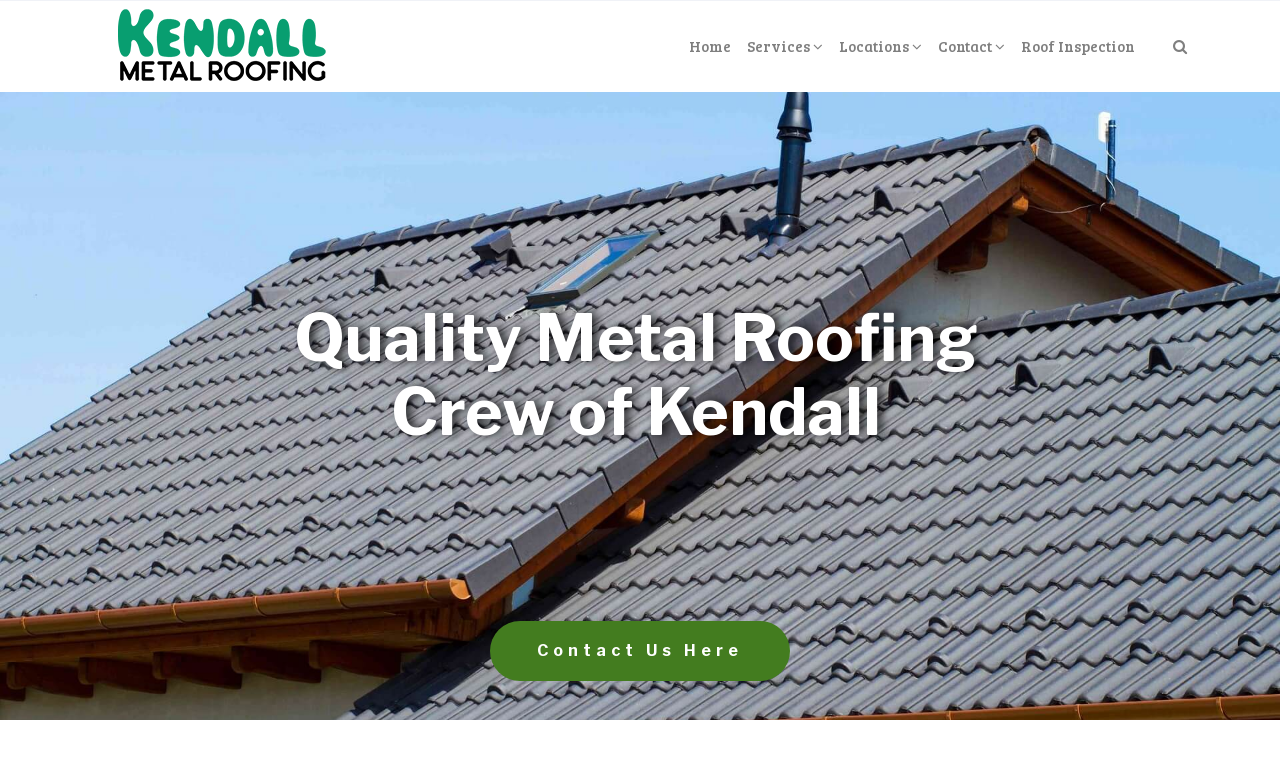

--- FILE ---
content_type: text/html; charset=UTF-8
request_url: https://www.metalroofkendall.com/tapered-panels-metal-roof/
body_size: 24737
content:
 

<!-- ******************* Variables > Run End ******************* -->

<!DOCTYPE html>
<html lang="en-US">
<head>

	<!-- Custom CSS -->
	<style type="text/css">div.wpforms-container-full .wpforms-form input[type=submit], div.wpforms-container-full .wpforms-form button[type=submit], div.wpforms-container-full .wpforms-form .wpforms-page-button{background-color: #efefef;
    border: 1px solid #019267!important;
color:#fff!important;
    background-color: #437c1f!important;
}
div.wpforms-container-full .wpforms-form input[type=submit]:hover, div.wpforms-container-full .wpforms-form input[type=submit]:active, div.wpforms-container-full .wpforms-form button[type=submit]:hover, div.wpforms-container-full .wpforms-form button[type=submit]:active, div.wpforms-container-full .wpforms-form .wpforms-page-button:hover, div.wpforms-container-full .wpforms-form .wpforms-page-button:active{
	background-color: #019267!important;
    border: 1px solid #437c1f!important;
	color:#fff!important;
}
img.wp-post-image,.or,.callnow{display:none!important;}

div.wpforms-container-full .wpforms-form .wpforms-field-label {
    font-size: 14px!important;
}
.shadow-pricing {
    webkit-box-shadow: 0px 20px 50px 0px rgba(0, 0, 0, 0.1);
    box-shadow: 0px 20px 50px 0px rgba(0, 0, 0, 0.1);
}
.shadowbox{
    box-shadow: 0 12px 18px -6px rgba(0,0,0,.3);
}</style> 
	<!-- Custom JS -->
	 
	<!-- Google Analytics -->
	 

	<!-- Share Content Scripts -->
	
	<meta charset="UTF-8">
	<meta http-equiv="X-UA-Compatible" content="IE=edge">
	<meta name="viewport" content="width=device-width, initial-scale=1, shrink-to-fit=no">
	<meta name="mobile-web-app-capable" content="yes">
	<meta name="apple-mobile-web-app-capable" content="yes">
	<meta name="apple-mobile-web-app-title" content="Quality Metal Roofing Crew of Kendall - We do residential &amp; commercial metal roofs, metal roof replacement, repairs, &amp; installation, corrugated metal roofing, standing seam, tapered panels, reroofing, new construction metal roofs, stone coated steel roofing, free roof inspections, and more.">
	<meta http-equiv="x-dns-prefetch-control" content="on">
	<link rel="dns-prefetch" href="//fonts.googleapis.com">
	<link rel="profile" href="https://gmpg.org/xfn/11">
	<link rel="pingback" href="https://www.metalroofkendall.com/xmlrpc.php">
	<meta name='robots' content='index, follow, max-image-preview:large, max-snippet:-1, max-video-preview:-1' />

	<!-- This site is optimized with the Yoast SEO plugin v26.7 - https://yoast.com/wordpress/plugins/seo/ -->
	<title>Kendall’s Tapered Panels Metal Roof Installation Group</title>
	<meta name="description" content="Roll-forming and installing a tapered roof (tapered panels metal roof) can be a complex and demanding type of job. Because of the nature of the design, there are usually more cuts and bends involved in making the panels. It also requires a certain degree of expertise to make the panels on site." />
	<link rel="canonical" href="https://www.metalroofkendall.com/tapered-panels-metal-roof/" />
	<meta property="og:locale" content="en_US" />
	<meta property="og:type" content="article" />
	<meta property="og:title" content="Kendall’s Tapered Panels Metal Roof Installation Group" />
	<meta property="og:description" content="Roll-forming and installing a tapered roof (tapered panels metal roof) can be a complex and demanding type of job. Because of the nature of the design, there are usually more cuts and bends involved in making the panels. It also requires a certain degree of expertise to make the panels on site." />
	<meta property="og:url" content="http://www.metalroofkendall.com/tapered-panels-metal-roof/" />
	<meta property="og:site_name" content="Quality Metal Roofing Crew of Kendall" />
	<meta property="article:modified_time" content="2022-04-05T01:59:39+00:00" />
	<meta property="og:image" content="http://www.metalroofkendall.com/wp-content/uploads/2020/10/Tapered-Panels-Metal-Roof-Quality-Metal-Roofing-Crew-of-Kendall.jpg" />
	<meta property="og:image:width" content="1200" />
	<meta property="og:image:height" content="700" />
	<meta property="og:image:type" content="image/jpeg" />
	<meta name="twitter:card" content="summary_large_image" />
	<meta name="twitter:label1" content="Est. reading time" />
	<meta name="twitter:data1" content="12 minutes" />
	<script type="application/ld+json" class="yoast-schema-graph">{"@context":"https://schema.org","@graph":[{"@type":"WebPage","@id":"http://www.metalroofkendall.com/tapered-panels-metal-roof/","url":"http://www.metalroofkendall.com/tapered-panels-metal-roof/","name":"Kendall’s Tapered Panels Metal Roof Installation Group","isPartOf":{"@id":"https://www.metalroofkendall.com/#website"},"primaryImageOfPage":{"@id":"http://www.metalroofkendall.com/tapered-panels-metal-roof/#primaryimage"},"image":{"@id":"http://www.metalroofkendall.com/tapered-panels-metal-roof/#primaryimage"},"thumbnailUrl":"https://www.metalroofkendall.com/wp-content/uploads/2020/10/Tapered-Panels-Metal-Roof-Quality-Metal-Roofing-Crew-of-Kendall.jpg","datePublished":"2020-10-27T11:43:50+00:00","dateModified":"2022-04-05T01:59:39+00:00","description":"Roll-forming and installing a tapered roof (tapered panels metal roof) can be a complex and demanding type of job. Because of the nature of the design, there are usually more cuts and bends involved in making the panels. It also requires a certain degree of expertise to make the panels on site.","breadcrumb":{"@id":"http://www.metalroofkendall.com/tapered-panels-metal-roof/#breadcrumb"},"inLanguage":"en-US","potentialAction":[{"@type":"ReadAction","target":["http://www.metalroofkendall.com/tapered-panels-metal-roof/"]}]},{"@type":"ImageObject","inLanguage":"en-US","@id":"http://www.metalroofkendall.com/tapered-panels-metal-roof/#primaryimage","url":"https://www.metalroofkendall.com/wp-content/uploads/2020/10/Tapered-Panels-Metal-Roof-Quality-Metal-Roofing-Crew-of-Kendall.jpg","contentUrl":"https://www.metalroofkendall.com/wp-content/uploads/2020/10/Tapered-Panels-Metal-Roof-Quality-Metal-Roofing-Crew-of-Kendall.jpg","width":1200,"height":700,"caption":"Tapered Panels Metal Roof-Quality Metal Roofing Crew of Kendall"},{"@type":"BreadcrumbList","@id":"http://www.metalroofkendall.com/tapered-panels-metal-roof/#breadcrumb","itemListElement":[{"@type":"ListItem","position":1,"name":"Home","item":"https://www.metalroofkendall.com/"},{"@type":"ListItem","position":2,"name":"Tapered Panels Metal Roof"}]},{"@type":"WebSite","@id":"https://www.metalroofkendall.com/#website","url":"https://www.metalroofkendall.com/","name":"Quality Metal Roofing Crew of Kendall","description":"We do residential &amp; commercial metal roofs, metal roof replacement, repairs, &amp; installation, corrugated metal roofing, standing seam, tapered panels, reroofing, new construction metal roofs, stone coated steel roofing, free roof inspections, and more.","potentialAction":[{"@type":"SearchAction","target":{"@type":"EntryPoint","urlTemplate":"https://www.metalroofkendall.com/?s={search_term_string}"},"query-input":{"@type":"PropertyValueSpecification","valueRequired":true,"valueName":"search_term_string"}}],"inLanguage":"en-US"}]}</script>
	<!-- / Yoast SEO plugin. -->


<link rel='dns-prefetch' href='//fonts.googleapis.com' />
<link rel='preconnect' href='https://fonts.gstatic.com' crossorigin />
<link rel="alternate" title="oEmbed (JSON)" type="application/json+oembed" href="https://www.metalroofkendall.com/wp-json/oembed/1.0/embed?url=https%3A%2F%2Fwww.metalroofkendall.com%2Ftapered-panels-metal-roof%2F" />
<link rel="alternate" title="oEmbed (XML)" type="text/xml+oembed" href="https://www.metalroofkendall.com/wp-json/oembed/1.0/embed?url=https%3A%2F%2Fwww.metalroofkendall.com%2Ftapered-panels-metal-roof%2F&#038;format=xml" />
<style type="text/css" media="all">
.wpautoterms-footer{background-color:#ffffff;text-align:center;}
.wpautoterms-footer a{color:#000000;font-family:Arial, sans-serif;font-size:14px;}
.wpautoterms-footer .separator{color:#cccccc;font-family:Arial, sans-serif;font-size:14px;}</style>
<style id='wp-img-auto-sizes-contain-inline-css' type='text/css'>
img:is([sizes=auto i],[sizes^="auto," i]){contain-intrinsic-size:3000px 1500px}
/*# sourceURL=wp-img-auto-sizes-contain-inline-css */
</style>

<style id='wp-emoji-styles-inline-css' type='text/css'>

	img.wp-smiley, img.emoji {
		display: inline !important;
		border: none !important;
		box-shadow: none !important;
		height: 1em !important;
		width: 1em !important;
		margin: 0 0.07em !important;
		vertical-align: -0.1em !important;
		background: none !important;
		padding: 0 !important;
	}
/*# sourceURL=wp-emoji-styles-inline-css */
</style>
<link rel='stylesheet' id='wp-block-library-css' href='https://www.metalroofkendall.com/wp-includes/css/dist/block-library/style.min.css?ver=6.9' type='text/css' media='all' />
<style id='global-styles-inline-css' type='text/css'>
:root{--wp--preset--aspect-ratio--square: 1;--wp--preset--aspect-ratio--4-3: 4/3;--wp--preset--aspect-ratio--3-4: 3/4;--wp--preset--aspect-ratio--3-2: 3/2;--wp--preset--aspect-ratio--2-3: 2/3;--wp--preset--aspect-ratio--16-9: 16/9;--wp--preset--aspect-ratio--9-16: 9/16;--wp--preset--color--black: #000000;--wp--preset--color--cyan-bluish-gray: #abb8c3;--wp--preset--color--white: #ffffff;--wp--preset--color--pale-pink: #f78da7;--wp--preset--color--vivid-red: #cf2e2e;--wp--preset--color--luminous-vivid-orange: #ff6900;--wp--preset--color--luminous-vivid-amber: #fcb900;--wp--preset--color--light-green-cyan: #7bdcb5;--wp--preset--color--vivid-green-cyan: #00d084;--wp--preset--color--pale-cyan-blue: #8ed1fc;--wp--preset--color--vivid-cyan-blue: #0693e3;--wp--preset--color--vivid-purple: #9b51e0;--wp--preset--gradient--vivid-cyan-blue-to-vivid-purple: linear-gradient(135deg,rgb(6,147,227) 0%,rgb(155,81,224) 100%);--wp--preset--gradient--light-green-cyan-to-vivid-green-cyan: linear-gradient(135deg,rgb(122,220,180) 0%,rgb(0,208,130) 100%);--wp--preset--gradient--luminous-vivid-amber-to-luminous-vivid-orange: linear-gradient(135deg,rgb(252,185,0) 0%,rgb(255,105,0) 100%);--wp--preset--gradient--luminous-vivid-orange-to-vivid-red: linear-gradient(135deg,rgb(255,105,0) 0%,rgb(207,46,46) 100%);--wp--preset--gradient--very-light-gray-to-cyan-bluish-gray: linear-gradient(135deg,rgb(238,238,238) 0%,rgb(169,184,195) 100%);--wp--preset--gradient--cool-to-warm-spectrum: linear-gradient(135deg,rgb(74,234,220) 0%,rgb(151,120,209) 20%,rgb(207,42,186) 40%,rgb(238,44,130) 60%,rgb(251,105,98) 80%,rgb(254,248,76) 100%);--wp--preset--gradient--blush-light-purple: linear-gradient(135deg,rgb(255,206,236) 0%,rgb(152,150,240) 100%);--wp--preset--gradient--blush-bordeaux: linear-gradient(135deg,rgb(254,205,165) 0%,rgb(254,45,45) 50%,rgb(107,0,62) 100%);--wp--preset--gradient--luminous-dusk: linear-gradient(135deg,rgb(255,203,112) 0%,rgb(199,81,192) 50%,rgb(65,88,208) 100%);--wp--preset--gradient--pale-ocean: linear-gradient(135deg,rgb(255,245,203) 0%,rgb(182,227,212) 50%,rgb(51,167,181) 100%);--wp--preset--gradient--electric-grass: linear-gradient(135deg,rgb(202,248,128) 0%,rgb(113,206,126) 100%);--wp--preset--gradient--midnight: linear-gradient(135deg,rgb(2,3,129) 0%,rgb(40,116,252) 100%);--wp--preset--font-size--small: 13px;--wp--preset--font-size--medium: 20px;--wp--preset--font-size--large: 36px;--wp--preset--font-size--x-large: 42px;--wp--preset--spacing--20: 0.44rem;--wp--preset--spacing--30: 0.67rem;--wp--preset--spacing--40: 1rem;--wp--preset--spacing--50: 1.5rem;--wp--preset--spacing--60: 2.25rem;--wp--preset--spacing--70: 3.38rem;--wp--preset--spacing--80: 5.06rem;--wp--preset--shadow--natural: 6px 6px 9px rgba(0, 0, 0, 0.2);--wp--preset--shadow--deep: 12px 12px 50px rgba(0, 0, 0, 0.4);--wp--preset--shadow--sharp: 6px 6px 0px rgba(0, 0, 0, 0.2);--wp--preset--shadow--outlined: 6px 6px 0px -3px rgb(255, 255, 255), 6px 6px rgb(0, 0, 0);--wp--preset--shadow--crisp: 6px 6px 0px rgb(0, 0, 0);}:where(.is-layout-flex){gap: 0.5em;}:where(.is-layout-grid){gap: 0.5em;}body .is-layout-flex{display: flex;}.is-layout-flex{flex-wrap: wrap;align-items: center;}.is-layout-flex > :is(*, div){margin: 0;}body .is-layout-grid{display: grid;}.is-layout-grid > :is(*, div){margin: 0;}:where(.wp-block-columns.is-layout-flex){gap: 2em;}:where(.wp-block-columns.is-layout-grid){gap: 2em;}:where(.wp-block-post-template.is-layout-flex){gap: 1.25em;}:where(.wp-block-post-template.is-layout-grid){gap: 1.25em;}.has-black-color{color: var(--wp--preset--color--black) !important;}.has-cyan-bluish-gray-color{color: var(--wp--preset--color--cyan-bluish-gray) !important;}.has-white-color{color: var(--wp--preset--color--white) !important;}.has-pale-pink-color{color: var(--wp--preset--color--pale-pink) !important;}.has-vivid-red-color{color: var(--wp--preset--color--vivid-red) !important;}.has-luminous-vivid-orange-color{color: var(--wp--preset--color--luminous-vivid-orange) !important;}.has-luminous-vivid-amber-color{color: var(--wp--preset--color--luminous-vivid-amber) !important;}.has-light-green-cyan-color{color: var(--wp--preset--color--light-green-cyan) !important;}.has-vivid-green-cyan-color{color: var(--wp--preset--color--vivid-green-cyan) !important;}.has-pale-cyan-blue-color{color: var(--wp--preset--color--pale-cyan-blue) !important;}.has-vivid-cyan-blue-color{color: var(--wp--preset--color--vivid-cyan-blue) !important;}.has-vivid-purple-color{color: var(--wp--preset--color--vivid-purple) !important;}.has-black-background-color{background-color: var(--wp--preset--color--black) !important;}.has-cyan-bluish-gray-background-color{background-color: var(--wp--preset--color--cyan-bluish-gray) !important;}.has-white-background-color{background-color: var(--wp--preset--color--white) !important;}.has-pale-pink-background-color{background-color: var(--wp--preset--color--pale-pink) !important;}.has-vivid-red-background-color{background-color: var(--wp--preset--color--vivid-red) !important;}.has-luminous-vivid-orange-background-color{background-color: var(--wp--preset--color--luminous-vivid-orange) !important;}.has-luminous-vivid-amber-background-color{background-color: var(--wp--preset--color--luminous-vivid-amber) !important;}.has-light-green-cyan-background-color{background-color: var(--wp--preset--color--light-green-cyan) !important;}.has-vivid-green-cyan-background-color{background-color: var(--wp--preset--color--vivid-green-cyan) !important;}.has-pale-cyan-blue-background-color{background-color: var(--wp--preset--color--pale-cyan-blue) !important;}.has-vivid-cyan-blue-background-color{background-color: var(--wp--preset--color--vivid-cyan-blue) !important;}.has-vivid-purple-background-color{background-color: var(--wp--preset--color--vivid-purple) !important;}.has-black-border-color{border-color: var(--wp--preset--color--black) !important;}.has-cyan-bluish-gray-border-color{border-color: var(--wp--preset--color--cyan-bluish-gray) !important;}.has-white-border-color{border-color: var(--wp--preset--color--white) !important;}.has-pale-pink-border-color{border-color: var(--wp--preset--color--pale-pink) !important;}.has-vivid-red-border-color{border-color: var(--wp--preset--color--vivid-red) !important;}.has-luminous-vivid-orange-border-color{border-color: var(--wp--preset--color--luminous-vivid-orange) !important;}.has-luminous-vivid-amber-border-color{border-color: var(--wp--preset--color--luminous-vivid-amber) !important;}.has-light-green-cyan-border-color{border-color: var(--wp--preset--color--light-green-cyan) !important;}.has-vivid-green-cyan-border-color{border-color: var(--wp--preset--color--vivid-green-cyan) !important;}.has-pale-cyan-blue-border-color{border-color: var(--wp--preset--color--pale-cyan-blue) !important;}.has-vivid-cyan-blue-border-color{border-color: var(--wp--preset--color--vivid-cyan-blue) !important;}.has-vivid-purple-border-color{border-color: var(--wp--preset--color--vivid-purple) !important;}.has-vivid-cyan-blue-to-vivid-purple-gradient-background{background: var(--wp--preset--gradient--vivid-cyan-blue-to-vivid-purple) !important;}.has-light-green-cyan-to-vivid-green-cyan-gradient-background{background: var(--wp--preset--gradient--light-green-cyan-to-vivid-green-cyan) !important;}.has-luminous-vivid-amber-to-luminous-vivid-orange-gradient-background{background: var(--wp--preset--gradient--luminous-vivid-amber-to-luminous-vivid-orange) !important;}.has-luminous-vivid-orange-to-vivid-red-gradient-background{background: var(--wp--preset--gradient--luminous-vivid-orange-to-vivid-red) !important;}.has-very-light-gray-to-cyan-bluish-gray-gradient-background{background: var(--wp--preset--gradient--very-light-gray-to-cyan-bluish-gray) !important;}.has-cool-to-warm-spectrum-gradient-background{background: var(--wp--preset--gradient--cool-to-warm-spectrum) !important;}.has-blush-light-purple-gradient-background{background: var(--wp--preset--gradient--blush-light-purple) !important;}.has-blush-bordeaux-gradient-background{background: var(--wp--preset--gradient--blush-bordeaux) !important;}.has-luminous-dusk-gradient-background{background: var(--wp--preset--gradient--luminous-dusk) !important;}.has-pale-ocean-gradient-background{background: var(--wp--preset--gradient--pale-ocean) !important;}.has-electric-grass-gradient-background{background: var(--wp--preset--gradient--electric-grass) !important;}.has-midnight-gradient-background{background: var(--wp--preset--gradient--midnight) !important;}.has-small-font-size{font-size: var(--wp--preset--font-size--small) !important;}.has-medium-font-size{font-size: var(--wp--preset--font-size--medium) !important;}.has-large-font-size{font-size: var(--wp--preset--font-size--large) !important;}.has-x-large-font-size{font-size: var(--wp--preset--font-size--x-large) !important;}
/*# sourceURL=global-styles-inline-css */
</style>

<style id='classic-theme-styles-inline-css' type='text/css'>
/*! This file is auto-generated */
.wp-block-button__link{color:#fff;background-color:#32373c;border-radius:9999px;box-shadow:none;text-decoration:none;padding:calc(.667em + 2px) calc(1.333em + 2px);font-size:1.125em}.wp-block-file__button{background:#32373c;color:#fff;text-decoration:none}
/*# sourceURL=/wp-includes/css/classic-themes.min.css */
</style>
<link rel='stylesheet' id='wpautoterms_css-css' href='https://www.metalroofkendall.com/wp-content/plugins/auto-terms-of-service-and-privacy-policy/css/wpautoterms.css?ver=6.9' type='text/css' media='all' />
<link rel='stylesheet' id='wpforms-classic-full-css' href='https://www.metalroofkendall.com/wp-content/plugins/wpforms/assets/css/frontend/classic/wpforms-full.min.css?ver=1.9.8.7' type='text/css' media='all' />
<link rel='stylesheet' id='vslmd-styles-css' href='https://www.metalroofkendall.com/wp-content/themes/cryptocurrency/css/theme.min.css?ver=2.1.7' async='async' type='text/css' media='' />
<link rel='stylesheet' id='js_composer_front-css' href='https://www.metalroofkendall.com/wp-content/plugins/js_composer/assets/css/js_composer.min.css?ver=18.0' type='text/css' media='all' />
<link rel='stylesheet' id='bsf-Defaults-css' href='https://www.metalroofkendall.com/wp-content/uploads/smile_fonts/Defaults/Defaults.css?ver=3.19.8' type='text/css' media='all' />
<link rel='stylesheet' id='ultimate-style-css' href='https://www.metalroofkendall.com/wp-content/plugins/Ultimate_VC_Addons/assets/min-css/style.min.css?ver=3.19.8' type='text/css' media='all' />
<link rel='stylesheet' id='ultimate-animate-css' href='https://www.metalroofkendall.com/wp-content/plugins/Ultimate_VC_Addons/assets/min-css/animate.min.css?ver=3.19.8' type='text/css' media='all' />
<link rel='stylesheet' id='ultimate-tooltip-css' href='https://www.metalroofkendall.com/wp-content/plugins/Ultimate_VC_Addons/assets/min-css/tooltip.min.css?ver=3.19.8' type='text/css' media='all' />
<link rel="preload" as="style" href="https://fonts.googleapis.com/css?family=Bree%20Serif:400%7CLibre%20Franklin:400&#038;display=swap&#038;ver=6.9" /><link rel="stylesheet" href="https://fonts.googleapis.com/css?family=Bree%20Serif:400%7CLibre%20Franklin:400&#038;display=swap&#038;ver=6.9" media="print" onload="this.media='all'"><noscript><link rel="stylesheet" href="https://fonts.googleapis.com/css?family=Bree%20Serif:400%7CLibre%20Franklin:400&#038;display=swap&#038;ver=6.9" /></noscript><script type="text/javascript" src="https://www.metalroofkendall.com/wp-includes/js/jquery/jquery.min.js?ver=3.7.1" id="jquery-core-js"></script>
<script type="text/javascript" src="https://www.metalroofkendall.com/wp-includes/js/jquery/jquery-migrate.min.js?ver=3.4.1" id="jquery-migrate-js"></script>
<script type="text/javascript" src="https://www.metalroofkendall.com/wp-includes/js/dist/dom-ready.min.js?ver=f77871ff7694fffea381" id="wp-dom-ready-js"></script>
<script type="text/javascript" src="https://www.metalroofkendall.com/wp-content/plugins/auto-terms-of-service-and-privacy-policy/js/base.js?ver=3.0.4" id="wpautoterms_base-js"></script>
<script type="text/javascript" src="https://www.metalroofkendall.com/wp-content/plugins/Ultimate_VC_Addons/assets/min-js/ultimate-params.min.js?ver=3.19.8" id="ultimate-vc-params-js"></script>
<script type="text/javascript" src="https://www.metalroofkendall.com/wp-content/plugins/Ultimate_VC_Addons/assets/min-js/custom.min.js?ver=3.19.8" id="ultimate-custom-js"></script>
<script></script><link rel="https://api.w.org/" href="https://www.metalroofkendall.com/wp-json/" /><link rel="alternate" title="JSON" type="application/json" href="https://www.metalroofkendall.com/wp-json/wp/v2/pages/81" /><meta name="generator" content="Redux 4.5.10" /><link rel="apple-touch-icon" sizes="76x76" href="/wp-content/uploads/fbrfg/apple-touch-icon.png">
<link rel="icon" type="image/png" sizes="32x32" href="/wp-content/uploads/fbrfg/favicon-32x32.png">
<link rel="icon" type="image/png" sizes="16x16" href="/wp-content/uploads/fbrfg/favicon-16x16.png">
<link rel="manifest" href="/wp-content/uploads/fbrfg/site.webmanifest">
<link rel="mask-icon" href="/wp-content/uploads/fbrfg/safari-pinned-tab.svg" color="#5bbad5">
<link rel="shortcut icon" href="/wp-content/uploads/fbrfg/favicon.ico">
<meta name="msapplication-TileColor" content="#da532c">
<meta name="msapplication-config" content="/wp-content/uploads/fbrfg/browserconfig.xml">
<meta name="theme-color" content="#ffffff"><meta name="generator" content="Powered by WPBakery Page Builder - drag and drop page builder for WordPress."/>
<meta name="generator" content="Powered by Slider Revolution 16.6.20 - responsive, Mobile-Friendly Slider Plugin for WordPress with comfortable drag and drop interface." />
<script>function setREVStartSize(e){
			//window.requestAnimationFrame(function() {
				window.RSIW = window.RSIW===undefined ? window.innerWidth : window.RSIW;
				window.RSIH = window.RSIH===undefined ? window.innerHeight : window.RSIH;
				try {
					var pw = document.getElementById(e.c).parentNode.offsetWidth,
						newh;
					pw = pw===0 || isNaN(pw) || (e.l=="fullwidth" || e.layout=="fullwidth") ? window.RSIW : pw;
					e.tabw = e.tabw===undefined ? 0 : parseInt(e.tabw);
					e.thumbw = e.thumbw===undefined ? 0 : parseInt(e.thumbw);
					e.tabh = e.tabh===undefined ? 0 : parseInt(e.tabh);
					e.thumbh = e.thumbh===undefined ? 0 : parseInt(e.thumbh);
					e.tabhide = e.tabhide===undefined ? 0 : parseInt(e.tabhide);
					e.thumbhide = e.thumbhide===undefined ? 0 : parseInt(e.thumbhide);
					e.mh = e.mh===undefined || e.mh=="" || e.mh==="auto" ? 0 : parseInt(e.mh,0);
					if(e.layout==="fullscreen" || e.l==="fullscreen")
						newh = Math.max(e.mh,window.RSIH);
					else{
						e.gw = Array.isArray(e.gw) ? e.gw : [e.gw];
						for (var i in e.rl) if (e.gw[i]===undefined || e.gw[i]===0) e.gw[i] = e.gw[i-1];
						e.gh = e.el===undefined || e.el==="" || (Array.isArray(e.el) && e.el.length==0)? e.gh : e.el;
						e.gh = Array.isArray(e.gh) ? e.gh : [e.gh];
						for (var i in e.rl) if (e.gh[i]===undefined || e.gh[i]===0) e.gh[i] = e.gh[i-1];
											
						var nl = new Array(e.rl.length),
							ix = 0,
							sl;
						e.tabw = e.tabhide>=pw ? 0 : e.tabw;
						e.thumbw = e.thumbhide>=pw ? 0 : e.thumbw;
						e.tabh = e.tabhide>=pw ? 0 : e.tabh;
						e.thumbh = e.thumbhide>=pw ? 0 : e.thumbh;
						for (var i in e.rl) nl[i] = e.rl[i]<window.RSIW ? 0 : e.rl[i];
						sl = nl[0];
						for (var i in nl) if (sl>nl[i] && nl[i]>0) { sl = nl[i]; ix=i;}
						var m = pw>(e.gw[ix]+e.tabw+e.thumbw) ? 1 : (pw-(e.tabw+e.thumbw)) / (e.gw[ix]);
						newh =  (e.gh[ix] * m) + (e.tabh + e.thumbh);
					}
					var el = document.getElementById(e.c);
					if (el!==null && el) el.style.height = newh+"px";
					el = document.getElementById(e.c+"_wrapper");
					if (el!==null && el) {
						el.style.height = newh+"px";
						el.style.display = "block";
					}
				} catch(e){
					console.log("Failure at Presize of Slider:" + e)
				}
			//});
		  };</script>
<style id="vslmd_options-dynamic-css" title="dynamic-css" class="redux-options-output">.global-color, .global-color ul li, .global-color ul li a, a, h2.entry-title a, .widget-area aside.widget ol li a:hover, .btn-read-more, .pagination .page-item:not(.active) .page-link, .widget-area aside.widget ul li a:hover,.vslmd-linkedin i,.vslmd-googleplus i, .vslmd-facebook i, .vslmd-twitter i, .dark .top-footer .breadcrumbs-footer .breadcrumb a:hover, .dark .top-footer .breadcrumbs-footer .breadcrumb span a:hover, .light .top-footer .breadcrumbs-footer .breadcrumb a:hover, .light .top-footer .breadcrumbs-footer .breadcrumb span a:hover, .desktop-mode .header-bottom .navbar-nav .active > .nav-link, .desktop-mode .header-bottom .navbar-nav .active > .nav-link:focus, .desktop-mode .header-bottom .navbar-nav .active > .nav-link:hover, .light .navbar-nav.t_link li:hover a.dropdown-toggle, .dark .navbar-nav.t_link li:hover a.dropdown-toggle, .navbar-default .navbar-nav.t_link li a:focus, .navbar-default .navbar-nav.t_link li a:hover, .navbar-inverse .navbar-nav.t_link li a:focus, .navbar-inverse .navbar-nav.t_link li a:hover, .light .vslmd-widget-container li a, .light .vslmd-widget-container li span i, .dark .vslmd-widget-container li a, .dark .vslmd-widget-container li span i, .wrapper-footer.light .widgets-footer ol li a:hover, .wrapper-footer.light .widgets-footer ul li a:hover, .wrapper-footer.dark .widgets-footer ol li a:hover, .wrapper-footer.dark .widgets-footer ul li a:hover, .light .top-footer .breadcrumbs-footer .breadcrumb > li a:hover, .dark .top-footer .breadcrumbs-footer .breadcrumb > li a:hover, .light .bottom-footer a, .dark .bottom-footer a, .wrapper-footer.light .social-widget-icon a i:hover, .wrapper-footer.dark .social-widget-icon a i:hover, .visualmodo-related-posts .card:hover a .card-body .card-title, .borderless-company-information__item svg{color:#437C1F;}.woocommerce .woocommerce-product-search button, .woocommerce-page .woocommerce-product-search button, .global-background-color, .btn-primary, .header-presentation .hp-background-color, .tagcloud a:hover, .btn-read-more:hover, .post-container .mejs-container, .post-container .mejs-container .mejs-controls, .post-container .mejs-embed, .mejs-embed body, .woocommerce-page input.button, .woocommerce .cart-table-vslmd .cart .button, .woocommerce .cart-table-vslmd .cart input.button,.woocommerce input.button.alt, .page-item.active .page-link, .light .navbar-nav.b_link .active > a,  .light .navbar-nav.b_link .active > a:focus, .light .navbar-nav.b_link .active > a:hover, .dark .navbar-nav.b_link .active > a, .dark .navbar-nav.b_link .active > a:focus, .dark .navbar-nav.b_link .active > a:hover, .woocommerce .widget_price_filter .ui-slider .ui-slider-handle, .woocommerce .widget_price_filter .ui-slider .ui-slider-range, .cart-menu div.widget_shopping_cart_content p.buttons a.button.checkout, .bbpress .bbp-search-form form input.button{background-color:#437C1F;}.global-border-color, .btn-primary, .btn-read-more, .btn-read-more:hover, .page-item.active .page-link, .bbpress .bbp-search-form form input.button{border-color:#437C1F;}.navbar-brand, .navbar-nav li a{font-family:"Bree Serif";text-transform:none;line-height:23px;font-weight:400;font-style:normal;font-size:15px;}body{font-family:"Libre Franklin";line-height:23px;font-weight:400;font-style:normal;font-size:18px;}h1{font-family:"Bree Serif";line-height:50px;font-weight:400;font-style:normal;font-size:48px;}h2{font-family:"Bree Serif";line-height:48px;font-weight:400;font-style:normal;font-size:40px;}h3{font-family:"Bree Serif";line-height:40px;font-weight:400;font-style:normal;font-size:34px;}h4{font-family:"Bree Serif";line-height:34px;font-weight:400;font-style:normal;font-size:26px;}h5{font-family:"Bree Serif";line-height:26px;font-weight:400;font-style:normal;font-size:20px;}h6{font-family:"Bree Serif";line-height:23px;font-weight:400;font-style:normal;font-size:18px;}</style><style type="text/css" data-type="vc_shortcodes-default-css">.vc_do_custom_heading{margin-bottom:0.625rem;margin-top:0;}.vc_do_custom_heading{margin-bottom:0.625rem;margin-top:0;}.vc_do_custom_heading{margin-bottom:0.625rem;margin-top:0;}</style><style type="text/css" data-type="vc_shortcodes-custom-css">.vc_custom_1649122469467{border-top-width: 8px !important;border-top-color: #019267 !important;border-top-style: solid !important;}.vc_custom_1603800951401{margin-top: 15px !important;}.vc_custom_1649123919214{margin-top: 40px !important;}.vc_custom_1603801302261{padding-top: 4% !important;padding-bottom: 4% !important;}.vc_custom_1603805419141{border-top-width: 1px !important;padding-top: 4% !important;padding-bottom: 4% !important;border-top-color: #dedede !important;border-top-style: solid !important;}.vc_custom_1603802925155{padding-top: 4% !important;padding-bottom: 4% !important;background-color: rgba(67,124,31,0.76) !important;*background-color: rgb(67,124,31) !important;}.vc_custom_1649122388795{padding-top: 4% !important;padding-bottom: 4% !important;background-color: #f4fcd9 !important;}.vc_custom_1649122607183{padding-top: 6% !important;padding-right: 6% !important;padding-bottom: 6% !important;padding-left: 6% !important;background-color: #eeeeee !important;}.vc_custom_1649122638134{padding-left: 6% !important;}.vc_custom_1649123950218{margin-top: 50px !important;}.vc_custom_1603801278749{padding-top: 4% !important;padding-bottom: 4% !important;background-color: rgba(51,51,51,0.65) !important;*background-color: rgb(51,51,51) !important;}.vc_custom_1649122414027{padding-bottom: 4% !important;}</style><noscript><style> .wpb_animate_when_almost_visible { opacity: 1; }</style></noscript><link rel='stylesheet' id='redux-custom-fonts-css' href='//www.metalroofkendall.com/wp-content/uploads/redux/custom-fonts/fonts.css?ver=1711300852' type='text/css' media='all' />
<link rel='stylesheet' id='vc_google_fonts_abril_fatfaceregular-css' href='https://fonts.googleapis.com/css?family=Abril+Fatface%3Aregular&#038;ver=18.0' type='text/css' media='all' />
<link rel='stylesheet' id='ult-background-style-css' href='https://www.metalroofkendall.com/wp-content/plugins/Ultimate_VC_Addons/assets/min-css/background-style.min.css?ver=3.19.8' type='text/css' media='all' />
<link rel='stylesheet' id='rs-plugin-settings-css' href='https://www.metalroofkendall.com/wp-content/plugins/revslider/public/assets/css/rs6.css?ver=16.6.20' type='text/css' media='all' />
<style id='rs-plugin-settings-inline-css' type='text/css'>
#rs-demo-id {}
/*# sourceURL=rs-plugin-settings-inline-css */
</style>
<link rel='stylesheet' id='wpforms-smart-phone-field-css' href='https://www.metalroofkendall.com/wp-content/plugins/wpforms/assets/pro/css/fields/phone/intl-tel-input.min.css?ver=25.11.3' type='text/css' media='all' />
</head>

<body class="wp-singular page-template-default page page-id-81 wp-theme-cryptocurrency visualmodo-theme no-overlay horizontal-nav light-colors-nav responsive-collapsing-md sp-easy-accordion-enabled wpb-js-composer js-comp-ver-18.0 vc_responsive desktop-mode">

		
			
		<div class="hfeed site stretched-layout" id="page">
			
			<!-- Top header -->
			
			 
				
				<div class="header-top light bg-white d-none d-sm-none d-md-block d-lg-block d-xl-block">
					
					<div class="container">
						
						<div class="row align-items-center">
								
        
        <div class="col-md-6">
                    </div>
        
         <div class="col-md-6">
                    </div>
    
    
						</div>
						
					</div>
					
				</div>
				
			 
			
			<!-- Top header end -->
			
			<!-- ******************* The Navbar Area ******************* -->
			<div class="wrapper-fluid wrapper-navbar horizontal-header " id="wrapper-navbar">
				
				<a class="skip-link screen-reader-text sr-only" href="#content">Skip to content</a>
				
				<nav class="navbar header-bottom light navbar-light bg-white  navbar-expand-md header-medium ">
					<div class="container">
						
						<button class="navbar-toggler" type="button" data-toggle="collapse" data-target="#navbarNavDropdown" aria-controls="navbarNavDropdown" aria-expanded="false" aria-label="Toggle navigation">
							<span class="navbar-toggler-icon"></span>
						</button>
						
						<!-- Your site title as branding in the menu -->
						<a class="navbar-brand mb-0 " href="https://www.metalroofkendall.com/" title="Quality Metal Roofing Crew of Kendall" rel="home">
							
															 <img class="brand-default" src="https://www.metalroofkendall.com/wp-content/uploads/2020/10/metalroofkendall@resized.png" 1> 																								 <img class="brand-mobile" src="https://www.metalroofkendall.com/wp-content/uploads/2020/10/metalroofkendall@resized.png" 1> 							
						</a>

						<div class="extra-elements extra-elements__mobile">
<div class="extra-elements-nav">

    <ul id="extra-elements-menu" class="navbar-nav justify-content-end">


        <!-- Wishlist -->

        
        <!-- Cart Menu -->

        
        <!-- Search Middle Screen -->

        
        <li class="nav-search nav-item dropdown d-none d-sm-none d-md-block d-lg-block d-xl-block">
            <a data-toggle="dropdown" class="dropdown-toggle nav-link" href="#"><i class="fa fa-search" aria-hidden="true"></i></a>
            <ul role="menu" class="dropdown-menu dropdown-menu-right extra-md-menu dropdown-menu-white">
                <li>
                    <form method="get" id="searchform" action="https://www.metalroofkendall.com/" role="search">
                        <div class="input-group">
                            <input type="text" class="field form-control" name="s" id="s" placeholder="Search &hellip;" />
                            <span class="input-group-btn">
                                <input type="submit" class="submit btn btn-primary" name="submit" id="searchsubmit" value="Search" />
                            </span>
                        </div>
                    </form>
                </li>
            </ul>
        </li>

        
        <!-- Side Navigation -->

        
    </ul>

</div></div>
						
						<!-- The WordPress Menu goes here -->
						<div id="navbarNavDropdown" class="collapse navbar-collapse justify-content-end"><ul id="main-menu" class="navbar-nav"><li id="menu-item-140" class="menu-item menu-item-type-post_type menu-item-object-page menu-item-home nav-item menu-item-140 "><a title="Home" href="https://www.metalroofkendall.com/" class="nav-link"><div class="title-content">Home</div></a></li>
<li id="menu-item-142" class="menu-item menu-item-type-post_type menu-item-object-page current-menu-ancestor current-menu-parent current_page_parent current_page_ancestor menu-item-has-children nav-item menu-item-142 dropdown "><a title="Services" href="https://www.metalroofkendall.com/services/" data-toggle="dropdown" class="nav-link dropdown-toggle" aria-haspopup="true"><div class="title-content">Services</div> <i class="fa fa-angle-down dropdown-icon" aria-hidden="true"></i></a>
<ul class=" dropdown-menu dropdown-menu-white" role="menu">
	<li id="menu-item-147" class="menu-item menu-item-type-post_type menu-item-object-page nav-item menu-item-147 "><a title="Metal Roofing" href="https://www.metalroofkendall.com/metal-roofing/" class="nav-link"><div class="title-content">Metal Roofing</div></a></li>
	<li id="menu-item-148" class="menu-item menu-item-type-post_type menu-item-object-page nav-item menu-item-148 "><a title="Corrugated Metal Roof" href="https://www.metalroofkendall.com/corrugated-metal-roof/" class="nav-link"><div class="title-content">Corrugated Metal Roof</div></a></li>
	<li id="menu-item-149" class="menu-item menu-item-type-post_type menu-item-object-page nav-item menu-item-149 "><a title="Standing Seam Metal Roof" href="https://www.metalroofkendall.com/standing-seam-metal-roof/" class="nav-link"><div class="title-content">Standing Seam Metal Roof</div></a></li>
	<li id="menu-item-150" class="menu-item menu-item-type-post_type menu-item-object-page current-menu-item page_item page-item-81 current_page_item nav-item menu-item-150 active "><a title="Tapered Panels Metal Roof" href="https://www.metalroofkendall.com/tapered-panels-metal-roof/" class="nav-link"><div class="title-content">Tapered Panels Metal Roof</div></a></li>
	<li id="menu-item-151" class="menu-item menu-item-type-post_type menu-item-object-page nav-item menu-item-151 "><a title="Metal Tile Roof" href="https://www.metalroofkendall.com/metal-tile-roof/" class="nav-link"><div class="title-content">Metal Tile Roof</div></a></li>
	<li id="menu-item-152" class="menu-item menu-item-type-post_type menu-item-object-page nav-item menu-item-152 "><a title="Metal Shingle Roof" href="https://www.metalroofkendall.com/metal-shingle-roof/" class="nav-link"><div class="title-content">Metal Shingle Roof</div></a></li>
	<li id="menu-item-153" class="menu-item menu-item-type-post_type menu-item-object-page nav-item menu-item-153 "><a title="Metal Roof Repair" href="https://www.metalroofkendall.com/metal-roof-repair/" class="nav-link"><div class="title-content">Metal Roof Repair</div></a></li>
	<li id="menu-item-154" class="menu-item menu-item-type-post_type menu-item-object-page nav-item menu-item-154 "><a title="Metal Roof Replacement" href="https://www.metalroofkendall.com/metal-roof-replacement/" class="nav-link"><div class="title-content">Metal Roof Replacement</div></a></li>
	<li id="menu-item-155" class="menu-item menu-item-type-post_type menu-item-object-page nav-item menu-item-155 "><a title="Re-roofing (Retrofitting) Metal Roofs" href="https://www.metalroofkendall.com/reroofing-metal-roofs/" class="nav-link"><div class="title-content">Re-roofing (Retrofitting) Metal Roofs</div></a></li>
	<li id="menu-item-156" class="menu-item menu-item-type-post_type menu-item-object-page nav-item menu-item-156 "><a title="Commercial Metal Roofing" href="https://www.metalroofkendall.com/commercial-metal-roofing/" class="nav-link"><div class="title-content">Commercial Metal Roofing</div></a></li>
	<li id="menu-item-157" class="menu-item menu-item-type-post_type menu-item-object-page nav-item menu-item-157 "><a title="Residential Metal Roofing" href="https://www.metalroofkendall.com/residential-metal-roofing/" class="nav-link"><div class="title-content">Residential Metal Roofing</div></a></li>
	<li id="menu-item-158" class="menu-item menu-item-type-post_type menu-item-object-page nav-item menu-item-158 "><a title="New Construction Metal Roofing" href="https://www.metalroofkendall.com/new-construction-metal-roofing/" class="nav-link"><div class="title-content">New Construction Metal Roofing</div></a></li>
	<li id="menu-item-159" class="menu-item menu-item-type-post_type menu-item-object-page nav-item menu-item-159 "><a title="Stone-Coated Steel Roofing" href="https://www.metalroofkendall.com/stone-coated-steel-roofing/" class="nav-link"><div class="title-content">Stone-Coated Steel Roofing</div></a></li>
	<li id="menu-item-160" class="menu-item menu-item-type-post_type menu-item-object-page nav-item menu-item-160 "><a title="Metal Roofing Systems" href="https://www.metalroofkendall.com/metal-roofing-systems/" class="nav-link"><div class="title-content">Metal Roofing Systems</div></a></li>
	<li id="menu-item-161" class="menu-item menu-item-type-post_type menu-item-object-page nav-item menu-item-161 "><a title="Metal Roofing Contractors" href="https://www.metalroofkendall.com/metal-roofing-contractors/" class="nav-link"><div class="title-content">Metal Roofing Contractors</div></a></li>
</ul>
</li>
<li id="menu-item-143" class="menu-item menu-item-type-post_type menu-item-object-page menu-item-has-children nav-item menu-item-143 dropdown "><a title="Locations" href="https://www.metalroofkendall.com/locations/" data-toggle="dropdown" class="nav-link dropdown-toggle" aria-haspopup="true"><div class="title-content">Locations</div> <i class="fa fa-angle-down dropdown-icon" aria-hidden="true"></i></a>
<ul class=" dropdown-menu dropdown-menu-white" role="menu">
	<li id="menu-item-162" class="menu-item menu-item-type-post_type menu-item-object-page nav-item menu-item-162 "><a title="Coral Gables" href="https://www.metalroofkendall.com/metal-roofing-coral-gables-fl/" class="nav-link"><div class="title-content">Coral Gables</div></a></li>
	<li id="menu-item-163" class="menu-item menu-item-type-post_type menu-item-object-page nav-item menu-item-163 "><a title="South Miami" href="https://www.metalroofkendall.com/metal-roofing-south-miami-fl/" class="nav-link"><div class="title-content">South Miami</div></a></li>
	<li id="menu-item-164" class="menu-item menu-item-type-post_type menu-item-object-page nav-item menu-item-164 "><a title="Westchester" href="https://www.metalroofkendall.com/metal-roofing-westchester-fl/" class="nav-link"><div class="title-content">Westchester</div></a></li>
	<li id="menu-item-165" class="menu-item menu-item-type-post_type menu-item-object-page nav-item menu-item-165 "><a title="Kendale Lakes" href="https://www.metalroofkendall.com/metal-roofing-kendale-lakes-fl/" class="nav-link"><div class="title-content">Kendale Lakes</div></a></li>
	<li id="menu-item-166" class="menu-item menu-item-type-post_type menu-item-object-page nav-item menu-item-166 "><a title="The Hammocks" href="https://www.metalroofkendall.com/metal-roofing-the-hammocks-fl/" class="nav-link"><div class="title-content">The Hammocks</div></a></li>
	<li id="menu-item-167" class="menu-item menu-item-type-post_type menu-item-object-page nav-item menu-item-167 "><a title="Pinecrest" href="https://www.metalroofkendall.com/metal-roofing-pinecrest-fl/" class="nav-link"><div class="title-content">Pinecrest</div></a></li>
	<li id="menu-item-168" class="menu-item menu-item-type-post_type menu-item-object-page nav-item menu-item-168 "><a title="Palmetto Bay" href="https://www.metalroofkendall.com/metal-roofing-palmetto-bay-fl/" class="nav-link"><div class="title-content">Palmetto Bay</div></a></li>
	<li id="menu-item-169" class="menu-item menu-item-type-post_type menu-item-object-page nav-item menu-item-169 "><a title="South Miami Heights" href="https://www.metalroofkendall.com/metal-roofing-south-miami-heights-fl/" class="nav-link"><div class="title-content">South Miami Heights</div></a></li>
	<li id="menu-item-170" class="menu-item menu-item-type-post_type menu-item-object-page nav-item menu-item-170 "><a title="Cutler Bay" href="https://www.metalroofkendall.com/metal-roofing-cutler-bay-fl/" class="nav-link"><div class="title-content">Cutler Bay</div></a></li>
	<li id="menu-item-171" class="menu-item menu-item-type-post_type menu-item-object-page nav-item menu-item-171 "><a title="Miami-Dade County" href="https://www.metalroofkendall.com/metal-roofing-miami-dade-county-fl/" class="nav-link"><div class="title-content">Miami-Dade County</div></a></li>
</ul>
</li>
<li id="menu-item-145" class="menu-item menu-item-type-post_type menu-item-object-page menu-item-has-children nav-item menu-item-145 dropdown "><a title="Contact" href="https://www.metalroofkendall.com/contact-us/" data-toggle="dropdown" class="nav-link dropdown-toggle" aria-haspopup="true"><div class="title-content">Contact</div> <i class="fa fa-angle-down dropdown-icon" aria-hidden="true"></i></a>
<ul class=" dropdown-menu dropdown-menu-white" role="menu">
	<li id="menu-item-144" class="menu-item menu-item-type-post_type menu-item-object-page nav-item menu-item-144 "><a title="About" href="https://www.metalroofkendall.com/about-us/" class="nav-link"><div class="title-content">About</div></a></li>
</ul>
</li>
<li id="menu-item-146" class="menu-item menu-item-type-post_type menu-item-object-page nav-item menu-item-146 "><a title="Roof Inspection" href="https://www.metalroofkendall.com/free-metal-roof-inspection-quote/" class="nav-link"><div class="title-content">Roof Inspection</div></a></li>
</ul></div>						
						<div class="extra-elements extra-elements__desktop">
<div class="extra-elements-nav">

    <ul id="extra-elements-menu" class="navbar-nav justify-content-end">


        <!-- Wishlist -->

        
        <!-- Cart Menu -->

        
        <!-- Search Middle Screen -->

        
        <li class="nav-search nav-item dropdown d-none d-sm-none d-md-block d-lg-block d-xl-block">
            <a data-toggle="dropdown" class="dropdown-toggle nav-link" href="#"><i class="fa fa-search" aria-hidden="true"></i></a>
            <ul role="menu" class="dropdown-menu dropdown-menu-right extra-md-menu dropdown-menu-white">
                <li>
                    <form method="get" id="searchform" action="https://www.metalroofkendall.com/" role="search">
                        <div class="input-group">
                            <input type="text" class="field form-control" name="s" id="s" placeholder="Search &hellip;" />
                            <span class="input-group-btn">
                                <input type="submit" class="submit btn btn-primary" name="submit" id="searchsubmit" value="Search" />
                            </span>
                        </div>
                    </form>
                </li>
            </ul>
        </li>

        
        <!-- Side Navigation -->

        
    </ul>

</div></div>
					</div><!-- .container -->
					
				</nav><!-- .site-navigation -->
				
								
			</div><!-- .wrapper-navbar end -->
			
			<!-- Jumbotron -->
			
							
										
						<section class="hp-slider-revolution">
							
			<!-- START Crypto Slider REVOLUTION SLIDER 16.6.20 --><p class="rs-p-wp-fix"></p>
			<rs-module-wrap id="rev_slider_1_1_wrapper" data-source="gallery" style="visibility:hidden;background:#111111;padding:0;">
				<rs-module id="rev_slider_1_1" style="" data-version="16.6.20">
					<rs-slides style="overflow: hidden; position: absolute;">
						<rs-slide style="position: absolute;" data-key="rs-2" data-title="Ethereum" data-anim="r:0;" data-in="x:(100%);">
							<img src="//www.metalroofkendall.com/wp-content/plugins/revslider/public/assets/assets/dummy.png" alt="Home-Quality Metal Roofing Crew of Kendall" title="Home-Quality Metal Roofing Crew of Kendall" width="1920" height="1280" class="rev-slidebg tp-rs-img rs-lazyload" data-lazyload="//www.metalroofkendall.com/wp-content/uploads/2020/10/Home-Quality-Metal-Roofing-Crew-of-Kendall.jpg" data-parallax="14" data-no-retina>
<!--						--><rs-zone id="rrzm_2" class="rev_row_zone_middle" style="z-index: 16;"><!--

								--><rs-row
									id="slider-1-slide-2-layer-9" 
									class="tp_cryptoeth"
									data-type="row"
									data-xy="xo:100px;y:m;"
									data-text="l:22;a:inherit;"
									data-cbreak="3"
									data-rsp_bd="off"
									data-margin="t:100,75,0,0;b:150,100,50,50;"
									data-frame_1="sR:10;"
									data-frame_999="o:0;st:w;sR:8690;sA:9000;"
									style="z-index:1;"
								><!--
									--><rs-column
										id="slider-1-slide-2-layer-10" 
										data-type="column"
										data-xy="xo:100px;yo:100px;"
										data-text="l:22;a:center;"
										data-rsp_bd="off"
										data-column="w:100%;"
										data-frame_999="o:0;st:w;sR:8690;sA:9000;"
										style="z-index:2;width:100%;"
									><!--
										--><rs-layer
											id="slider-1-slide-2-layer-155" 
											data-type="text"
											data-tsh="c:rgba(0,0,0,0.75);h:5px;b:10px;"
											data-rsp_ch="on"
											data-xy=""
											data-pos="r"
											data-text="w:normal;s:80,66,70,45;l:90,74,80,55;fw:700;a:center,center,inherit,inherit;"
											data-dim="w:auto,auto,auto,100%;"
											data-disp="inline-block"
											data-margin="r:10;"
											data-frame_0="x:40px;"
											data-frame_1="st:200;sp:1000;sR:190;"
											data-frame_999="o:0;st:w;sR:7800;"
											style="z-index:4;font-family:'Libre Franklin';display:inline-block;"
										>Quality Metal Roofing<br />Crew of Kendall 
										</rs-layer><!--

										--><rs-layer
											id="slider-1-slide-2-layer-22" 
											class="tp-shape tp-shapewrapper"
											data-type="shape"
											data-rsp_ch="on"
											data-xy=""
											data-pos="r"
											data-text="w:normal;a:inherit;"
											data-dim="w:100%;h:20px;"
											data-disp="inline-block"
											data-frame_999="o:0;st:w;sR:8690;"
											style="z-index:5;display:inline-block;"
										> 
										</rs-layer><!--
									--></rs-column><!--
								--></rs-row><!--

								--><rs-row
									id="slider-1-slide-2-layer-17" 
									data-type="row"
									data-xy="xo:82px;y:m;"
									data-text="l:22;a:inherit;"
									data-dim="w:1240;"
									data-cbreak="3"
									data-rsp_bd="off"
									data-frame_1="sR:10;"
									data-frame_999="o:0;st:w;sR:8690;sA:9000;"
									style="z-index:7;"
								><!--
									--><rs-column
										id="slider-1-slide-2-layer-18" 
										data-type="column"
										data-xy="xo:100px;yo:100px;"
										data-text="l:22;a:center;"
										data-rsp_bd="off"
										data-column="w:100%;"
										data-frame_999="o:0;st:w;sR:8690;sA:9000;"
										style="z-index:8;width:100%;"
									><!--
										--><a
											id="slider-1-slide-2-layer-20" 
											class="rs-layer rev-btn"
											href="https://www.metalroofkendall.com/contact-us" target="_self" rel="nofollow"
											data-type="button"
											data-color="rgba(255,255,255,1)"
											data-xy=""
											data-pos="r"
											data-text="w:normal;s:16;l:60;ls:5px;fw:700;a:center;"
											data-dim="w:300px;"
											data-rsp_bd="off"
											data-disp="inline-block"
											data-border="bor:30px,30px,30px,30px;"
											data-frame_0="sX:0.9;sY:0.9;blu:10px;"
											data-frame_1="st:300;sp:1000;sR:290;"
											data-frame_999="o:0;st:w;sR:7700;"
											data-frame_hover="bgc:#627eea;boc:#000;bor:30px,30px,30px,30px;bos:solid;oX:50;oY:50;sp:200;e:power1.inOut;gra:0%;bri:110%;"
											style="z-index:9;background-color:#437c1f;font-family:'Libre Franklin';cursor:pointer;display:inline-block;outline:none;box-shadow:none;box-sizing:border-box;-moz-box-sizing:border-box;-webkit-box-sizing:border-box;"
										>Contact Us Here 
										</a><!--

										--><rs-layer
											id="slider-1-slide-2-layer-28" 
											class="tp-shape tp-shapewrapper"
											data-type="shape"
											data-rsp_ch="on"
											data-xy="xo:5px;yo:5px;"
											data-pos="r"
											data-text="w:normal;a:inherit;"
											data-dim="w:100%;h:20px;"
											data-disp="inline-block"
											data-frame_999="o:0;st:w;sR:8690;"
											style="z-index:10;display:inline-block;"
										> 
										</rs-layer><!--
									--></rs-column><!--
								--></rs-row><!--
							--></rs-zone><!--
-->						</rs-slide>
					</rs-slides>
				</rs-module>
				<script>
					setREVStartSize({c: 'rev_slider_1_1',rl:[1240,1024,778,480],el:[880,800,900,800],gw:[1240,1024,778,480],gh:[880,800,900,800],type:'hero',justify:'',layout:'fullscreen',offsetContainer:'',offset:'',mh:"0"});if (window.RS_MODULES!==undefined && window.RS_MODULES.modules!==undefined && window.RS_MODULES.modules["revslider11"]!==undefined) {window.RS_MODULES.modules["revslider11"].once = false;window.revapi1 = undefined;if (window.RS_MODULES.checkMinimal!==undefined) window.RS_MODULES.checkMinimal()}
				</script>
			</rs-module-wrap>
			<!-- END REVOLUTION SLIDER -->
						</section><!-- Slider end -->
						
										
								
				 <!-- Jumbotron -->
				 <!-- Header condition end -->
				 <!-- Vertical Header -->
				
<div class="wrapper" id="page-wrapper">
    
    <div  id="content" class="container">
        
       <div id="primary" class="col-md-12 content-area">

            <main id="main" class="site-main" role="main">

                
                    
<article id="post-81" class="post-81 page type-page status-publish has-post-thumbnail hentry">

     <img width="640" height="373" src="https://www.metalroofkendall.com/wp-content/uploads/2020/10/Tapered-Panels-Metal-Roof-Quality-Metal-Roofing-Crew-of-Kendall-1024x597.jpg" class="attachment-large size-large wp-post-image" alt="Tapered Panels Metal Roof-Quality Metal Roofing Crew of Kendall" decoding="async" fetchpriority="high" srcset="https://www.metalroofkendall.com/wp-content/uploads/2020/10/Tapered-Panels-Metal-Roof-Quality-Metal-Roofing-Crew-of-Kendall-1024x597.jpg 1024w, https://www.metalroofkendall.com/wp-content/uploads/2020/10/Tapered-Panels-Metal-Roof-Quality-Metal-Roofing-Crew-of-Kendall-300x175.jpg 300w, https://www.metalroofkendall.com/wp-content/uploads/2020/10/Tapered-Panels-Metal-Roof-Quality-Metal-Roofing-Crew-of-Kendall-768x448.jpg 768w, https://www.metalroofkendall.com/wp-content/uploads/2020/10/Tapered-Panels-Metal-Roof-Quality-Metal-Roofing-Crew-of-Kendall.jpg 1200w" sizes="(max-width: 640px) 100vw, 640px" /> 
    
	<div class="entry-content">

		<div class="wpb-content-wrapper"><div data-vc-full-width="true" data-vc-full-width-init="false" data-vc-stretch-content="true" class="vc_row wpb_row vc_row-fluid vc_custom_1649122469467 vc_row-has-fill vc_row-o-equal-height vc_row-o-content-middle vc_row-flex"><div class="wpb_column vc_column_container vc_col-sm-4 vc_col-has-fill"><div class="vc_column-inner vc_custom_1649122607183"><div class="wpb_wrapper"><div class="wpforms-container wpforms-container-full" id="wpforms-17"><form id="wpforms-form-17" class="wpforms-validate wpforms-form" data-formid="17" method="post" enctype="multipart/form-data" action="/tapered-panels-metal-roof/" data-token="e60364187e6391c267ff283b46a8d125" data-token-time="1768728506"><noscript class="wpforms-error-noscript">Please enable JavaScript in your browser to complete this form.</noscript><div class="wpforms-field-container"><div id="wpforms-17-field_0-container" class="wpforms-field wpforms-field-name" data-field-id="0"><label class="wpforms-field-label">Name <span class="wpforms-required-label">*</span></label><div class="wpforms-field-row wpforms-field-medium"><div class="wpforms-field-row-block wpforms-first wpforms-one-half"><input type="text" id="wpforms-17-field_0" class="wpforms-field-name-first wpforms-field-required" name="wpforms[fields][0][first]" required><label for="wpforms-17-field_0" class="wpforms-field-sublabel after">First</label></div><div class="wpforms-field-row-block wpforms-one-half"><input type="text" id="wpforms-17-field_0-last" class="wpforms-field-name-last wpforms-field-required" name="wpforms[fields][0][last]" required><label for="wpforms-17-field_0-last" class="wpforms-field-sublabel after">Last</label></div></div></div><div id="wpforms-17-field_1-container" class="wpforms-field wpforms-field-email" data-field-id="1"><label class="wpforms-field-label" for="wpforms-17-field_1">Best Email: <span class="wpforms-required-label">*</span></label><input type="email" id="wpforms-17-field_1" class="wpforms-field-medium wpforms-field-required" name="wpforms[fields][1]" spellcheck="false" required></div><div id="wpforms-17-field_3-container" class="wpforms-field wpforms-field-phone" data-field-id="3"><label class="wpforms-field-label" for="wpforms-17-field_3">Best Phone Number: <span class="wpforms-required-label">*</span></label><input type="tel" id="wpforms-17-field_3" class="wpforms-field-medium wpforms-field-required wpforms-smart-phone-field" data-rule-smart-phone-field="true" name="wpforms[fields][3]" aria-label="Best Phone Number:" required></div><div id="wpforms-17-field_5-container" class="wpforms-field wpforms-field-text" data-field-id="5"><label class="wpforms-field-label" for="wpforms-17-field_5">How Soon Do You Need Our Services? <span class="wpforms-required-label">*</span></label><input type="text" id="wpforms-17-field_5" class="wpforms-field-medium wpforms-field-required" name="wpforms[fields][5]" required></div><div id="wpforms-17-field_2-container" class="wpforms-field wpforms-field-textarea" data-field-id="2"><label class="wpforms-field-label" for="wpforms-17-field_2">How Can We Serve You? <span class="wpforms-required-label">*</span></label><textarea id="wpforms-17-field_2" class="wpforms-field-medium wpforms-field-required" name="wpforms[fields][2]" required></textarea></div><div id="wpforms-17-field_6-container" class="wpforms-field wpforms-field-captcha" data-field-id="6"><label class="wpforms-field-label" for="wpforms-17-field_6">To Protect Against Spam, Solve The Math Problem Below: <span class="wpforms-required-label">*</span></label>			<div class="wpforms-captcha-math">
				<span id="wpforms-17-field_6-question" class="wpforms-captcha-equation">
											<span class="n1"></span>
						<span class="cal"></span>
						<span class="n2"></span>
											<span class="e">=</span>
				</span>
				<input type="text" id="wpforms-17-field_6" class="wpforms-field-medium wpforms-field-required a" data-rule-wpf-captcha="math" data-is-wrapped-field="1" name="wpforms[fields][6][a]" aria-describedby="wpforms-17-field_6-question" required>				<input type="hidden" name="wpforms[fields][6][cal]" class="cal">
				<input type="hidden" name="wpforms[fields][6][n2]" class="n2">
				<input type="hidden" name="wpforms[fields][6][n1]" class="n1">
			</div>
			</div></div><!-- .wpforms-field-container --><div class="wpforms-submit-container" ><input type="hidden" name="wpforms[id]" value="17"><input type="hidden" name="page_title" value="Tapered Panels Metal Roof"><input type="hidden" name="page_url" value="https://www.metalroofkendall.com/tapered-panels-metal-roof/"><input type="hidden" name="url_referer" value=""><input type="hidden" name="page_id" value="81"><input type="hidden" name="wpforms[post_id]" value="81"><button type="submit" name="wpforms[submit]" id="wpforms-submit-17" class="wpforms-submit" data-alt-text="Sending..." data-submit-text="Yes, I’d Like a Free Quote!" aria-live="assertive" value="wpforms-submit">Yes, I’d Like a Free Quote!</button></div></form></div>  <!-- .wpforms-container --></div></div></div><div class="wpb_column vc_column_container vc_col-sm-8"><div class="vc_column-inner vc_custom_1649122638134"><div class="wpb_wrapper"><h1 style="color: #333333;text-align: center" class="vc_custom_heading vc_do_custom_heading" >Kendall’s</h1><h4 style="color: #437c1f;text-align: center" class="vc_custom_heading vc_do_custom_heading" >Tapered Panels Metal Roof Installation Group</h4><div class="vc_separator wpb_content_element vc_separator_align_center vc_sep_width_20 vc_sep_border_width_3 vc_sep_pos_align_center vc_separator_no_text wpb_content_element  wpb_content_element" ><span class="vc_sep_holder vc_sep_holder_l"><span style="border-color:#333333;" class="vc_sep_line"></span></span><span class="vc_sep_holder vc_sep_holder_r"><span style="border-color:#333333;" class="vc_sep_line"></span></span>
</div>
	<div class="wpb_text_column wpb_content_element vc_custom_1649123950218" >
		<div class="wpb_wrapper">
			<p><span style="color: #000000;">Dealing with certain structures and properties can be more difficult compared to others. If you don’t think so, just consider the fact that a small property is easier to design and remodel than a big or large one. Are we wrong with this? Don’t think so. Now, the fact that you have a problematic property does not mean you have to give up on it and go for another one.</span></p>
<p><span style="color: #000000;">We are just assuming you have one, but since you are here, we are almost certain about it. But before we get there, let’s talk about a matter at hand. What can give you problems in a property? A poorly installed floor, the kitchen is maybe small, or the entire distribution might be messed up. Or maybe something not many people would think about when buying or acquiring one: a tapered roof.</span></p>

		</div>
	</div>
</div></div></div></div><div class="vc_row-full-width vc_clearfix"></div><div class="vc_row wpb_row vc_row-fluid vc_custom_1603800951401"><div class="wpb_column vc_column_container vc_col-sm-12"><div class="vc_column-inner"><div class="wpb_wrapper"><div class="vc_row wpb_row vc_inner vc_row-fluid vc_row-o-equal-height vc_row-o-content-middle vc_row-flex"><div class="wpb_column vc_column_container vc_col-sm-5"><div class="vc_column-inner"><div class="wpb_wrapper">
	<div  class="wpb_single_image wpb_content_element vc_align_center wpb_content_element  shadow-pricing">
		
		<figure class="wpb_wrapper vc_figure">
			<div class="vc_single_image-wrapper   vc_box_border_grey"><img decoding="async" width="640" height="373" src="https://www.metalroofkendall.com/wp-content/uploads/2020/10/Tapered-Panels-Metal-Roof-Quality-Metal-Roofing-Crew-of-Kendall-1024x597.jpg" class="vc_single_image-img attachment-large" alt="Tapered Panels Metal Roof-Quality Metal Roofing Crew of Kendall" title="Tapered Panels Metal Roof-Quality Metal Roofing Crew of Kendall" srcset="https://www.metalroofkendall.com/wp-content/uploads/2020/10/Tapered-Panels-Metal-Roof-Quality-Metal-Roofing-Crew-of-Kendall-1024x597.jpg 1024w, https://www.metalroofkendall.com/wp-content/uploads/2020/10/Tapered-Panels-Metal-Roof-Quality-Metal-Roofing-Crew-of-Kendall-300x175.jpg 300w, https://www.metalroofkendall.com/wp-content/uploads/2020/10/Tapered-Panels-Metal-Roof-Quality-Metal-Roofing-Crew-of-Kendall-768x448.jpg 768w, https://www.metalroofkendall.com/wp-content/uploads/2020/10/Tapered-Panels-Metal-Roof-Quality-Metal-Roofing-Crew-of-Kendall.jpg 1200w" sizes="(max-width: 640px) 100vw, 640px" /></div>
		</figure>
	</div>
</div></div></div><div class="wpb_column vc_column_container vc_col-sm-7"><div class="vc_column-inner"><div class="wpb_wrapper">
	<div class="wpb_text_column wpb_content_element" >
		<div class="wpb_wrapper">
			<p>Most property owners or people, in general, are attracted to the idea of a tapered roof and we can understand why. The problem is that even when it looks stunning and is worth the price for most properties with one, it will give you a lot of problems when you decide to install a roofing system. Most of those roofing structures are difficult to handle since it is not simple to just place some tiles, panels, or even shingles.</p>
<p>You have to work your way out to not only obtain the desired design but also guarantee the performance, stability, and integrity of the roof. And a tapered one will not make it easy for you in anything of this. So, is our recommendation related to just avoid them? As mentioned before, not really. You can have the roofing structure you want and install the roofing system you want, but just make sure it doesn’t give you a good design but also a functional performance that will last for several years.</p>
<p>In the case of having a tapered roof, try to go for options that are not too usual among property owners. For example, did you know that metal roofs are amazing for this roofing structure? Here is why. Metal is easy to cut and bend, which means you can play with the design of the panels since they are also large and allow you to get different sizes or shapes. This means you can get tapered panels without problems as long as you get the right professionals who can cut and bend them for you.</p>

		</div>
	</div>
</div></div></div></div></div></div></div></div><div data-vc-full-width="true" data-vc-full-width-init="false" class="vc_row wpb_row vc_row-fluid shadowbox vc_custom_1649123919214"><div class="wpb_column vc_column_container vc_col-sm-12 vc_col-has-fill"><div class="vc_column-inner vc_custom_1603801278749"><div class="wpb_wrapper">
	<div class="wpb_text_column wpb_content_element" >
		<div class="wpb_wrapper">
			<p><span style="color: #ffffff;">The reason why we know all this is because our company <strong>Quality Metal Roofing Crew of Kendall</strong> can deliver the services you need. We have worked with tapered panels since we started to be in businesses and we can assure you that our clients have loved them so far. But how can we deliver such good results when this project is difficult to handle. Besides the experience and proper training, our experts and roofers are well-equipped to obtain the desired results.</span></p>
<p><span style="color: #ffffff;">Using a fixed machine to cut the panels and get tapered ones is not possible, and this is the usual mistake from other metal roofing companies. You need a machine you can move in order to obtain the desired shape without compromising the material and guaranteeing a clean cut in the process that will not show that the panel was cut and bent before the installation. And of course, the expertise of the professional has a lot to do with the final result and design of the panels.</span></p>

		</div>
	</div>
</div></div></div></div><div class="vc_row-full-width vc_clearfix"></div><!-- Row Backgrounds --><div class="upb_bg_img" data-ultimate-bg="url(https://www.metalroofkendall.com/wp-content/uploads/2020/10/Free-Roof-Inspection-Quality-Metal-Roofing-Crew-of-Kendall.jpg)" data-image-id="id^66|url^https://www.metalroofkendall.com/wp-content/uploads/2020/10/Free-Roof-Inspection-Quality-Metal-Roofing-Crew-of-Kendall.jpg|caption^null|alt^Free Roof Inspection-Quality Metal Roofing Crew of Kendall|title^Free Roof Inspection-Quality Metal Roofing Crew of Kendall|description^null" data-ultimate-bg-style="vcpb-default" data-bg-img-repeat="no-repeat" data-bg-img-size="cover" data-bg-img-position="" data-parallx_sense="30" data-bg-override="0" data-bg_img_attach="scroll" data-upb-overlay-color="rgba(0,0,0,0.5)" data-upb-bg-animation="" data-fadeout="" data-bg-animation="left-animation" data-bg-animation-type="h" data-animation-repeat="repeat" data-fadeout-percentage="30" data-parallax-content="" data-parallax-content-sense="30" data-row-effect-mobile-disable="true" data-img-parallax-mobile-disable="true" data-rtl="false"  data-custom-vc-row=""  data-vc="18.0"  data-is_old_vc=""  data-theme-support=""   data-overlay="true" data-overlay-color="rgba(0,0,0,0.5)" data-overlay-pattern="" data-overlay-pattern-opacity="0.8" data-overlay-pattern-size="" data-overlay-pattern-attachment="scroll"    ></div><div class="vc_row wpb_row vc_row-fluid vc_custom_1603801302261"><div class="wpb_column vc_column_container vc_col-sm-12"><div class="vc_column-inner"><div class="wpb_wrapper"><div class="vc_row wpb_row vc_inner vc_row-fluid"><div class="wpb_column vc_column_container vc_col-sm-7"><div class="vc_column-inner"><div class="wpb_wrapper">
	<div class="wpb_text_column wpb_content_element" >
		<div class="wpb_wrapper">
			<h3>You need metal for any roofing project</h3>
<hr />
<p>Overall, metal roofs are amazing in quality since they can last two or three times more than any other roof. And you can obtain amazing durability—not only longevity—thanks to the options of metal available: aluminum, zinc, copper, and steel. The best part? They are cheap.</p>
<p>Zinc and copper are indeed the premium options in this market and that means they can be expensive. But most of the metal roofing systems available are affordable and offer much more for less compared to other roofs. Now, what does this have to do with tapered panels?</p>
<p>Getting your panels cut and bent is not a system itself. You need to choose a metal roof in order to get the tapered panels and install them on your property. For example, the standing seam metal roof is used to obtain modern designs and styles similar to other roofing systems in the same category. And you can get those panels cut and bent in order to get that specific design.</p>

		</div>
	</div>
</div></div></div><div class="wpb_column vc_column_container vc_col-sm-5"><div class="vc_column-inner"><div class="wpb_wrapper">
	<div  class="wpb_single_image wpb_content_element vc_align_center wpb_content_element  shadow-pricing">
		
		<figure class="wpb_wrapper vc_figure">
			<div class="vc_single_image-wrapper   vc_box_border_grey"><img decoding="async" width="640" height="428" src="https://www.metalroofkendall.com/wp-content/uploads/2020/10/Metal-Tile-Roof-Quality-Metal-Roofing-Crew-of-Kendall-1024x685.jpg" class="vc_single_image-img attachment-large" alt="Metal Tile Roof-Quality Metal Roofing Crew of Kendall" title="Metal Tile Roof-Quality Metal Roofing Crew of Kendall" srcset="https://www.metalroofkendall.com/wp-content/uploads/2020/10/Metal-Tile-Roof-Quality-Metal-Roofing-Crew-of-Kendall-1024x685.jpg 1024w, https://www.metalroofkendall.com/wp-content/uploads/2020/10/Metal-Tile-Roof-Quality-Metal-Roofing-Crew-of-Kendall-300x200.jpg 300w, https://www.metalroofkendall.com/wp-content/uploads/2020/10/Metal-Tile-Roof-Quality-Metal-Roofing-Crew-of-Kendall-768x514.jpg 768w, https://www.metalroofkendall.com/wp-content/uploads/2020/10/Metal-Tile-Roof-Quality-Metal-Roofing-Crew-of-Kendall-1536x1028.jpg 1536w, https://www.metalroofkendall.com/wp-content/uploads/2020/10/Metal-Tile-Roof-Quality-Metal-Roofing-Crew-of-Kendall.jpg 1920w" sizes="(max-width: 640px) 100vw, 640px" /></div>
		</figure>
	</div>
</div></div></div></div><div class="vc_row wpb_row vc_inner vc_row-fluid"><div class="wpb_column vc_column_container vc_col-sm-12"><div class="vc_column-inner"><div class="wpb_wrapper">
	<div class="wpb_text_column wpb_content_element" >
		<div class="wpb_wrapper">
			<p>Other options like a corrugated roof and even metal shingles can work for your tapered roof as long as you have a good idea of the design you want as well. Here is the thing, working with tapered roofs takes a lot of work not only because of the process of choosing one but also because it is necessary that you have an idea of what you want. We can’t just cut the panels in a random way or under our own judgment unless you allow us to and leave the entire project to our experts.</p>
<p>We want to know your preferences so you can obtain the desired result for your tapered roof. Therefore, it will not be as simple as you leaving everything to us since we need to—at least—listen to some of your requirements which we are sure you have. Now, if you decided to go for metal roofs and get those panels, we will always be available for you in Kendall and the cities or towns near it.</p>
<p>We will get to your property, have a look at your roofing structure, and suggest to you what you can do when you don’t have a clear idea of how to get this done and the panels you want. You can work based on our suggestions or just let us know what you need as mentioned before. Whatever it is, rest assured we will do our best to always deliver the best results and allow you to enjoy your roof.</p>

		</div>
	</div>
</div></div></div></div></div></div></div></div><div data-vc-full-width="true" data-vc-full-width-init="false" class="vc_row wpb_row vc_row-fluid vc_custom_1603805419141 vc_row-has-fill"><div class="wpb_column vc_column_container vc_col-sm-12"><div class="vc_column-inner"><div class="wpb_wrapper">
	<div class="wpb_text_column wpb_content_element" >
		<div class="wpb_wrapper">
			<h3>Time to Replace Your Roof? We Can Help</h3>
<hr />
<p>Considering roofing replacement? When it comes to roofing projects, many homeowners rely on professionals to get the job done. At <strong>Quality Metal Roofing Crew of Kendall</strong>, our specialists stick to all the industry standards when installing metal roofing on both residential and commercial properties. Therefore, you can be sure of getting a sturdy roof on top of your house. As a result, you can get the best services from our company in the following fields;</p>

		</div>
	</div>
<div class="vc_row wpb_row vc_inner vc_row-fluid"><div class="wpb_column vc_column_container vc_col-sm-4"><div class="vc_column-inner"><div class="wpb_wrapper"><div class="uavc-list-icon uavc-list-icon-wrapper ult-adjust-bottom-margin   "><ul class="uavc-list"><li><div class="uavc-list-content" id="list-icon-wrap-2337">
<div class="uavc-list-icon  " data-animation="" data-animation-delay="03" style="margin-right:5px;"><div class="ult-just-icon-wrapper  "><div class="align-icon" style="text-align:center;">
<div class="aio-icon circle "  style="color:#ffffff;background:#437c1f;font-size:16px;display:inline-block;">
	<i class="Defaults-chevron-right"></i>
</div></div></div>
</div><span  data-ultimate-target='#list-icon-wrap-2337 .uavc-list-desc'  data-responsive-json-new='{"font-size":"","line-height":""}'  class="uavc-list-desc ult-responsive" style=""><strong><a href="https://www.metalroofkendall.com/metal-roofing/">Metal Roofing</a></strong></span></div></li><li><div class="uavc-list-content" id="list-icon-wrap-3941">
<div class="uavc-list-icon  " data-animation="" data-animation-delay="03" style="margin-right:5px;"><div class="ult-just-icon-wrapper  "><div class="align-icon" style="text-align:center;">
<div class="aio-icon circle "  style="color:#ffffff;background:#437c1f;font-size:16px;display:inline-block;">
	<i class="Defaults-chevron-right"></i>
</div></div></div>
</div><span  data-ultimate-target='#list-icon-wrap-3941 .uavc-list-desc'  data-responsive-json-new='{"font-size":"","line-height":""}'  class="uavc-list-desc ult-responsive" style=""><a href="https://www.metalroofkendall.com/metal-tile-roof/"><strong>Metal Tile Roof</strong></a></span></div></li><li><div class="uavc-list-content" id="list-icon-wrap-8563">
<div class="uavc-list-icon  " data-animation="" data-animation-delay="03" style="margin-right:5px;"><div class="ult-just-icon-wrapper  "><div class="align-icon" style="text-align:center;">
<div class="aio-icon circle "  style="color:#ffffff;background:#437c1f;font-size:16px;display:inline-block;">
	<i class="Defaults-chevron-right"></i>
</div></div></div>
</div><span  data-ultimate-target='#list-icon-wrap-8563 .uavc-list-desc'  data-responsive-json-new='{"font-size":"","line-height":""}'  class="uavc-list-desc ult-responsive" style=""><a href="https://www.metalroofkendall.com/corrugated-metal-roof/"><strong>Corrugated Metal Roof</strong></a></span></div></li><li><div class="uavc-list-content" id="list-icon-wrap-1603">
<div class="uavc-list-icon  " data-animation="" data-animation-delay="03" style="margin-right:5px;"><div class="ult-just-icon-wrapper  "><div class="align-icon" style="text-align:center;">
<div class="aio-icon circle "  style="color:#ffffff;background:#437c1f;font-size:16px;display:inline-block;">
	<i class="Defaults-chevron-right"></i>
</div></div></div>
</div><span  data-ultimate-target='#list-icon-wrap-1603 .uavc-list-desc'  data-responsive-json-new='{"font-size":"","line-height":""}'  class="uavc-list-desc ult-responsive" style=""><strong><a href="https://www.metalroofkendall.com/standing-seam-metal-roof/">Standing Seam Metal Roof</a></strong></span></div></li><li><div class="uavc-list-content" id="list-icon-wrap-8976">
<div class="uavc-list-icon  " data-animation="" data-animation-delay="03" style="margin-right:5px;"><div class="ult-just-icon-wrapper  "><div class="align-icon" style="text-align:center;">
<div class="aio-icon circle "  style="color:#ffffff;background:#437c1f;font-size:16px;display:inline-block;">
	<i class="Defaults-chevron-right"></i>
</div></div></div>
</div><span  data-ultimate-target='#list-icon-wrap-8976 .uavc-list-desc'  data-responsive-json-new='{"font-size":"","line-height":""}'  class="uavc-list-desc ult-responsive" style=""><a href="https://www.metalroofkendall.com/tapered-panels-metal-roof/"><strong>Tapered Panels Metal Roof</strong></a></span></div></li></ul></div></div></div></div><div class="wpb_column vc_column_container vc_col-sm-4"><div class="vc_column-inner"><div class="wpb_wrapper"><div class="uavc-list-icon uavc-list-icon-wrapper ult-adjust-bottom-margin   "><ul class="uavc-list"><li><div class="uavc-list-content" id="list-icon-wrap-2639">
<div class="uavc-list-icon  " data-animation="" data-animation-delay="03" style="margin-right:5px;"><div class="ult-just-icon-wrapper  "><div class="align-icon" style="text-align:center;">
<div class="aio-icon circle "  style="color:#ffffff;background:#437c1f;font-size:16px;display:inline-block;">
	<i class="Defaults-chevron-right"></i>
</div></div></div>
</div><span  data-ultimate-target='#list-icon-wrap-2639 .uavc-list-desc'  data-responsive-json-new='{"font-size":"","line-height":""}'  class="uavc-list-desc ult-responsive" style=""><a href="https://www.metalroofkendall.com/metal-shingle-roof/"><strong>Metal Shingle Roof</strong></a></span></div></li><li><div class="uavc-list-content" id="list-icon-wrap-8717">
<div class="uavc-list-icon  " data-animation="" data-animation-delay="03" style="margin-right:5px;"><div class="ult-just-icon-wrapper  "><div class="align-icon" style="text-align:center;">
<div class="aio-icon circle "  style="color:#ffffff;background:#437c1f;font-size:16px;display:inline-block;">
	<i class="Defaults-chevron-right"></i>
</div></div></div>
</div><span  data-ultimate-target='#list-icon-wrap-8717 .uavc-list-desc'  data-responsive-json-new='{"font-size":"","line-height":""}'  class="uavc-list-desc ult-responsive" style=""><a href="https://www.metalroofkendall.com/commercial-metal-roofing/"><strong>Commercial Metal Roofing</strong></a></span></div></li><li><div class="uavc-list-content" id="list-icon-wrap-6844">
<div class="uavc-list-icon  " data-animation="" data-animation-delay="03" style="margin-right:5px;"><div class="ult-just-icon-wrapper  "><div class="align-icon" style="text-align:center;">
<div class="aio-icon circle "  style="color:#ffffff;background:#437c1f;font-size:16px;display:inline-block;">
	<i class="Defaults-chevron-right"></i>
</div></div></div>
</div><span  data-ultimate-target='#list-icon-wrap-6844 .uavc-list-desc'  data-responsive-json-new='{"font-size":"","line-height":""}'  class="uavc-list-desc ult-responsive" style=""><a href="https://www.metalroofkendall.com/metal-roof-repair/"><strong>Metal Roof Repair</strong></a></span></div></li><li><div class="uavc-list-content" id="list-icon-wrap-4327">
<div class="uavc-list-icon  " data-animation="" data-animation-delay="03" style="margin-right:5px;"><div class="ult-just-icon-wrapper  "><div class="align-icon" style="text-align:center;">
<div class="aio-icon circle "  style="color:#ffffff;background:#437c1f;font-size:16px;display:inline-block;">
	<i class="Defaults-chevron-right"></i>
</div></div></div>
</div><span  data-ultimate-target='#list-icon-wrap-4327 .uavc-list-desc'  data-responsive-json-new='{"font-size":"","line-height":""}'  class="uavc-list-desc ult-responsive" style=""><a href="https://www.metalroofkendall.com/metal-roof-replacement/"><strong>Metal Roof Replacement</strong></a></span></div></li><li><div class="uavc-list-content" id="list-icon-wrap-5177">
<div class="uavc-list-icon  " data-animation="" data-animation-delay="03" style="margin-right:5px;"><div class="ult-just-icon-wrapper  "><div class="align-icon" style="text-align:center;">
<div class="aio-icon circle "  style="color:#ffffff;background:#437c1f;font-size:16px;display:inline-block;">
	<i class="Defaults-chevron-right"></i>
</div></div></div>
</div><span  data-ultimate-target='#list-icon-wrap-5177 .uavc-list-desc'  data-responsive-json-new='{"font-size":"","line-height":""}'  class="uavc-list-desc ult-responsive" style=""><a href="https://www.metalroofkendall.com/reroofing-metal-roofs/"><strong>Re-roofing (Retrofitting) Metal Roofs</strong></a></span></div></li></ul></div></div></div></div><div class="wpb_column vc_column_container vc_col-sm-4"><div class="vc_column-inner"><div class="wpb_wrapper"><div class="uavc-list-icon uavc-list-icon-wrapper ult-adjust-bottom-margin   "><ul class="uavc-list"><li><div class="uavc-list-content" id="list-icon-wrap-8843">
<div class="uavc-list-icon  " data-animation="" data-animation-delay="03" style="margin-right:5px;"><div class="ult-just-icon-wrapper  "><div class="align-icon" style="text-align:center;">
<div class="aio-icon circle "  style="color:#ffffff;background:#437c1f;font-size:16px;display:inline-block;">
	<i class="Defaults-chevron-right"></i>
</div></div></div>
</div><span  data-ultimate-target='#list-icon-wrap-8843 .uavc-list-desc'  data-responsive-json-new='{"font-size":"","line-height":""}'  class="uavc-list-desc ult-responsive" style=""><a href="https://www.metalroofkendall.com/residential-metal-roofing/"><strong>Residential Metal Roofing</strong></a></span></div></li><li><div class="uavc-list-content" id="list-icon-wrap-6924">
<div class="uavc-list-icon  " data-animation="" data-animation-delay="03" style="margin-right:5px;"><div class="ult-just-icon-wrapper  "><div class="align-icon" style="text-align:center;">
<div class="aio-icon circle "  style="color:#ffffff;background:#437c1f;font-size:16px;display:inline-block;">
	<i class="Defaults-chevron-right"></i>
</div></div></div>
</div><span  data-ultimate-target='#list-icon-wrap-6924 .uavc-list-desc'  data-responsive-json-new='{"font-size":"","line-height":""}'  class="uavc-list-desc ult-responsive" style=""><a href="https://www.metalroofkendall.com/metal-roofing-contractors/"><strong>Metal Roofing Contractors</strong></a></span></div></li><li><div class="uavc-list-content" id="list-icon-wrap-8550">
<div class="uavc-list-icon  " data-animation="" data-animation-delay="03" style="margin-right:5px;"><div class="ult-just-icon-wrapper  "><div class="align-icon" style="text-align:center;">
<div class="aio-icon circle "  style="color:#ffffff;background:#437c1f;font-size:16px;display:inline-block;">
	<i class="Defaults-chevron-right"></i>
</div></div></div>
</div><span  data-ultimate-target='#list-icon-wrap-8550 .uavc-list-desc'  data-responsive-json-new='{"font-size":"","line-height":""}'  class="uavc-list-desc ult-responsive" style=""><a href="https://www.metalroofkendall.com/metal-roofing-systems/"><strong>Metal Roofing Systems</strong></a></span></div></li><li><div class="uavc-list-content" id="list-icon-wrap-6626">
<div class="uavc-list-icon  " data-animation="" data-animation-delay="03" style="margin-right:5px;"><div class="ult-just-icon-wrapper  "><div class="align-icon" style="text-align:center;">
<div class="aio-icon circle "  style="color:#ffffff;background:#437c1f;font-size:16px;display:inline-block;">
	<i class="Defaults-chevron-right"></i>
</div></div></div>
</div><span  data-ultimate-target='#list-icon-wrap-6626 .uavc-list-desc'  data-responsive-json-new='{"font-size":"","line-height":""}'  class="uavc-list-desc ult-responsive" style=""><a href="https://www.metalroofkendall.com/stone-coated-steel-roofing/"><strong>Stone-Coated Steel Roofing</strong></a></span></div></li><li><div class="uavc-list-content" id="list-icon-wrap-7267">
<div class="uavc-list-icon  " data-animation="" data-animation-delay="03" style="margin-right:5px;"><div class="ult-just-icon-wrapper  "><div class="align-icon" style="text-align:center;">
<div class="aio-icon circle "  style="color:#ffffff;background:#437c1f;font-size:16px;display:inline-block;">
	<i class="Defaults-chevron-right"></i>
</div></div></div>
</div><span  data-ultimate-target='#list-icon-wrap-7267 .uavc-list-desc'  data-responsive-json-new='{"font-size":"","line-height":""}'  class="uavc-list-desc ult-responsive" style=""><a href="https://www.metalroofkendall.com/new-construction-metal-roofing/"><strong>New Construction Metal Roofing</strong></a></span></div></li></ul></div></div></div></div></div></div></div></div></div><div class="vc_row-full-width vc_clearfix"></div><div data-vc-full-width="true" data-vc-full-width-init="false" class="vc_row wpb_row vc_row-fluid shadowbox vc_custom_1603802925155 vc_row-has-fill vc_row-o-equal-height vc_row-o-content-middle vc_row-flex"><div class="wpb_column vc_column_container vc_col-sm-6"><div class="vc_column-inner"><div class="wpb_wrapper">
	<div class="wpb_text_column wpb_content_element" >
		<div class="wpb_wrapper">
			<h3><span style="color: #ffffff;">What Locations do we Serve?</span></h3>
<hr />
<p><span style="color: #ffffff;"><strong>Quality Metal Roofing Crew of Kendall</strong> is a name you can trust and rely on. Our metal roofing services were limited in Kendall, FL when we started. But with time our company has expanded and is now serving over ten locations within Florida.</span></p>
<p><span style="color: #ffffff;">It shows how reliable we are. Here are some places within Florida, where you can access our world-class metal roofing services: –</span></p>

		</div>
	</div>
</div></div></div><div class="wpb_column vc_column_container vc_col-sm-3"><div class="vc_column-inner"><div class="wpb_wrapper"><div class="uavc-list-icon uavc-list-icon-wrapper ult-adjust-bottom-margin   "><ul class="uavc-list"><li><div class="uavc-list-content" id="list-icon-wrap-2405">
<div class="uavc-list-icon  " data-animation="" data-animation-delay="03" style="margin-right:5px;"><div class="ult-just-icon-wrapper  "><div class="align-icon" style="text-align:center;">
<div class="aio-icon circle "  style="color:#ffffff;background:#437c1f;font-size:16px;display:inline-block;">
	<i class="Defaults-map-marker"></i>
</div></div></div>
</div><span  data-ultimate-target='#list-icon-wrap-2405 .uavc-list-desc'  data-responsive-json-new='{"font-size":"","line-height":""}'  class="uavc-list-desc ult-responsive" style=""><span style="color: #ffffff;"><a style="color: #ffffff;" href="https://www.metalroofkendall.com/metal-roofing-coral-gables-fl/"><strong>Coral Gables</strong></a></span></span></div></li><li><div class="uavc-list-content" id="list-icon-wrap-1645">
<div class="uavc-list-icon  " data-animation="" data-animation-delay="03" style="margin-right:5px;"><div class="ult-just-icon-wrapper  "><div class="align-icon" style="text-align:center;">
<div class="aio-icon circle "  style="color:#ffffff;background:#437c1f;font-size:16px;display:inline-block;">
	<i class="Defaults-map-marker"></i>
</div></div></div>
</div><span  data-ultimate-target='#list-icon-wrap-1645 .uavc-list-desc'  data-responsive-json-new='{"font-size":"","line-height":""}'  class="uavc-list-desc ult-responsive" style=""><span style="color: #ffffff;"><a style="color: #ffffff;" href="https://www.metalroofkendall.com/metal-roofing-south-miami-fl/"><strong>South Miami</strong></a></span></span></div></li><li><div class="uavc-list-content" id="list-icon-wrap-5980">
<div class="uavc-list-icon  " data-animation="" data-animation-delay="03" style="margin-right:5px;"><div class="ult-just-icon-wrapper  "><div class="align-icon" style="text-align:center;">
<div class="aio-icon circle "  style="color:#ffffff;background:#437c1f;font-size:16px;display:inline-block;">
	<i class="Defaults-map-marker"></i>
</div></div></div>
</div><span  data-ultimate-target='#list-icon-wrap-5980 .uavc-list-desc'  data-responsive-json-new='{"font-size":"","line-height":""}'  class="uavc-list-desc ult-responsive" style=""><span style="color: #ffffff;"><a style="color: #ffffff;" href="https://www.metalroofkendall.com/metal-roofing-the-hammocks-fl/"><strong>The Hammocks</strong></a></span></span></div></li><li><div class="uavc-list-content" id="list-icon-wrap-6444">
<div class="uavc-list-icon  " data-animation="" data-animation-delay="03" style="margin-right:5px;"><div class="ult-just-icon-wrapper  "><div class="align-icon" style="text-align:center;">
<div class="aio-icon circle "  style="color:#ffffff;background:#437c1f;font-size:16px;display:inline-block;">
	<i class="Defaults-map-marker"></i>
</div></div></div>
</div><span  data-ultimate-target='#list-icon-wrap-6444 .uavc-list-desc'  data-responsive-json-new='{"font-size":"","line-height":""}'  class="uavc-list-desc ult-responsive" style=""><span style="color: #ffffff;"><a style="color: #ffffff;" href="https://www.metalroofkendall.com/metal-roofing-kendale-lakes-fl/"><strong>Kendale Lakes</strong></a></span></span></div></li><li><div class="uavc-list-content" id="list-icon-wrap-2913">
<div class="uavc-list-icon  " data-animation="" data-animation-delay="03" style="margin-right:5px;"><div class="ult-just-icon-wrapper  "><div class="align-icon" style="text-align:center;">
<div class="aio-icon circle "  style="color:#ffffff;background:#437c1f;font-size:16px;display:inline-block;">
	<i class="Defaults-map-marker"></i>
</div></div></div>
</div><span  data-ultimate-target='#list-icon-wrap-2913 .uavc-list-desc'  data-responsive-json-new='{"font-size":"","line-height":""}'  class="uavc-list-desc ult-responsive" style=""><span style="color: #ffffff;"><a style="color: #ffffff;" href="https://www.metalroofkendall.com/metal-roofing-westchester-fl/"><strong>Westchester</strong></a></span></span></div></li></ul></div></div></div></div><div class="wpb_column vc_column_container vc_col-sm-3"><div class="vc_column-inner"><div class="wpb_wrapper"><div class="uavc-list-icon uavc-list-icon-wrapper ult-adjust-bottom-margin   "><ul class="uavc-list"><li><div class="uavc-list-content" id="list-icon-wrap-8903">
<div class="uavc-list-icon  " data-animation="" data-animation-delay="03" style="margin-right:5px;"><div class="ult-just-icon-wrapper  "><div class="align-icon" style="text-align:center;">
<div class="aio-icon circle "  style="color:#ffffff;background:#437c1f;font-size:16px;display:inline-block;">
	<i class="Defaults-map-marker"></i>
</div></div></div>
</div><span  data-ultimate-target='#list-icon-wrap-8903 .uavc-list-desc'  data-responsive-json-new='{"font-size":"","line-height":""}'  class="uavc-list-desc ult-responsive" style=""><span style="color: #ffffff;"><a style="color: #ffffff;" href="https://www.metalroofkendall.com/metal-roofing-pinecrest-fl/"><strong>Pinecrest</strong></a></span></span></div></li><li><div class="uavc-list-content" id="list-icon-wrap-5195">
<div class="uavc-list-icon  " data-animation="" data-animation-delay="03" style="margin-right:5px;"><div class="ult-just-icon-wrapper  "><div class="align-icon" style="text-align:center;">
<div class="aio-icon circle "  style="color:#ffffff;background:#437c1f;font-size:16px;display:inline-block;">
	<i class="Defaults-map-marker"></i>
</div></div></div>
</div><span  data-ultimate-target='#list-icon-wrap-5195 .uavc-list-desc'  data-responsive-json-new='{"font-size":"","line-height":""}'  class="uavc-list-desc ult-responsive" style=""><span style="color: #ffffff;"><a style="color: #ffffff;" href="https://www.metalroofkendall.com/metal-roofing-palmetto-bay-fl/"><strong>Palmetto Bay</strong></a></span></span></div></li><li><div class="uavc-list-content" id="list-icon-wrap-3880">
<div class="uavc-list-icon  " data-animation="" data-animation-delay="03" style="margin-right:5px;"><div class="ult-just-icon-wrapper  "><div class="align-icon" style="text-align:center;">
<div class="aio-icon circle "  style="color:#ffffff;background:#437c1f;font-size:16px;display:inline-block;">
	<i class="Defaults-map-marker"></i>
</div></div></div>
</div><span  data-ultimate-target='#list-icon-wrap-3880 .uavc-list-desc'  data-responsive-json-new='{"font-size":"","line-height":""}'  class="uavc-list-desc ult-responsive" style=""><span style="color: #ffffff;"><a style="color: #ffffff;" href="https://www.metalroofkendall.com/metal-roofing-miami-dade-county-fl/"><strong>Miami-Dade County</strong></a></span></span></div></li><li><div class="uavc-list-content" id="list-icon-wrap-1702">
<div class="uavc-list-icon  " data-animation="" data-animation-delay="03" style="margin-right:5px;"><div class="ult-just-icon-wrapper  "><div class="align-icon" style="text-align:center;">
<div class="aio-icon circle "  style="color:#ffffff;background:#437c1f;font-size:16px;display:inline-block;">
	<i class="Defaults-map-marker"></i>
</div></div></div>
</div><span  data-ultimate-target='#list-icon-wrap-1702 .uavc-list-desc'  data-responsive-json-new='{"font-size":"","line-height":""}'  class="uavc-list-desc ult-responsive" style=""><span style="color: #ffffff;"><a style="color: #ffffff;" href="https://www.metalroofkendall.com/metal-roofing-cutler-bay-fl/"><strong>Cutler Bay</strong></a></span></span></div></li><li><div class="uavc-list-content" id="list-icon-wrap-6427">
<div class="uavc-list-icon  " data-animation="" data-animation-delay="03" style="margin-right:5px;"><div class="ult-just-icon-wrapper  "><div class="align-icon" style="text-align:center;">
<div class="aio-icon circle "  style="color:#ffffff;background:#437c1f;font-size:16px;display:inline-block;">
	<i class="Defaults-map-marker"></i>
</div></div></div>
</div><span  data-ultimate-target='#list-icon-wrap-6427 .uavc-list-desc'  data-responsive-json-new='{"font-size":"","line-height":""}'  class="uavc-list-desc ult-responsive" style=""><span style="color: #ffffff;"><a style="color: #ffffff;" href="https://www.metalroofkendall.com/metal-roofing-south-miami-heights-fl/"><strong>South Miami Heights</strong></a></span></span></div></li></ul></div></div></div></div></div><div class="vc_row-full-width vc_clearfix"></div><div data-vc-full-width="true" data-vc-full-width-init="false" class="vc_row wpb_row vc_row-fluid vc_custom_1649122388795 vc_row-has-fill vc_row-o-equal-height vc_row-o-content-middle vc_row-flex"><div class="wpb_column vc_column_container vc_col-sm-12"><div class="vc_column-inner"><div class="wpb_wrapper"><h2 style="color: #000000;text-align: center" class="vc_custom_heading vc_do_custom_heading vc_custom_1649122414027" >Contact Us</h2><div class="wpforms-container wpforms-container-full" id="wpforms-17"><form id="wpforms-form-17" class="wpforms-validate wpforms-form" data-formid="17" method="post" enctype="multipart/form-data" action="/tapered-panels-metal-roof/" data-token="e60364187e6391c267ff283b46a8d125" data-token-time="1768728507"><noscript class="wpforms-error-noscript">Please enable JavaScript in your browser to complete this form.</noscript><div class="wpforms-field-container"><div id="wpforms-17-field_0-container" class="wpforms-field wpforms-field-name" data-field-id="0"><label class="wpforms-field-label">Name <span class="wpforms-required-label">*</span></label><div class="wpforms-field-row wpforms-field-medium"><div class="wpforms-field-row-block wpforms-first wpforms-one-half"><input type="text" id="wpforms-17-field_0" class="wpforms-field-name-first wpforms-field-required" name="wpforms[fields][0][first]" required><label for="wpforms-17-field_0" class="wpforms-field-sublabel after">First</label></div><div class="wpforms-field-row-block wpforms-one-half"><input type="text" id="wpforms-17-field_0-last" class="wpforms-field-name-last wpforms-field-required" name="wpforms[fields][0][last]" required><label for="wpforms-17-field_0-last" class="wpforms-field-sublabel after">Last</label></div></div></div><div id="wpforms-17-field_1-container" class="wpforms-field wpforms-field-email" data-field-id="1"><label class="wpforms-field-label" for="wpforms-17-field_1">Best Email: <span class="wpforms-required-label">*</span></label><input type="email" id="wpforms-17-field_1" class="wpforms-field-medium wpforms-field-required" name="wpforms[fields][1]" spellcheck="false" required></div><div id="wpforms-17-field_3-container" class="wpforms-field wpforms-field-phone" data-field-id="3"><label class="wpforms-field-label" for="wpforms-17-field_3">Best Phone Number: <span class="wpforms-required-label">*</span></label><input type="tel" id="wpforms-17-field_3" class="wpforms-field-medium wpforms-field-required wpforms-smart-phone-field" data-rule-smart-phone-field="true" name="wpforms[fields][3]" aria-label="Best Phone Number:" required></div><div id="wpforms-17-field_5-container" class="wpforms-field wpforms-field-text" data-field-id="5"><label class="wpforms-field-label" for="wpforms-17-field_5">How Soon Do You Need Our Services? <span class="wpforms-required-label">*</span></label><input type="text" id="wpforms-17-field_5" class="wpforms-field-medium wpforms-field-required" name="wpforms[fields][5]" required></div><div id="wpforms-17-field_2-container" class="wpforms-field wpforms-field-textarea" data-field-id="2"><label class="wpforms-field-label" for="wpforms-17-field_2">How Can We Serve You? <span class="wpforms-required-label">*</span></label><textarea id="wpforms-17-field_2" class="wpforms-field-medium wpforms-field-required" name="wpforms[fields][2]" required></textarea></div><div id="wpforms-17-field_6-container" class="wpforms-field wpforms-field-captcha" data-field-id="6"><label class="wpforms-field-label" for="wpforms-17-field_6">To Protect Against Spam, Solve The Math Problem Below: <span class="wpforms-required-label">*</span></label>			<div class="wpforms-captcha-math">
				<span id="wpforms-17-field_6-question" class="wpforms-captcha-equation">
											<span class="n1"></span>
						<span class="cal"></span>
						<span class="n2"></span>
											<span class="e">=</span>
				</span>
				<input type="text" id="wpforms-17-field_6" class="wpforms-field-medium wpforms-field-required a" data-rule-wpf-captcha="math" data-is-wrapped-field="1" name="wpforms[fields][6][a]" aria-describedby="wpforms-17-field_6-question" required>				<input type="hidden" name="wpforms[fields][6][cal]" class="cal">
				<input type="hidden" name="wpforms[fields][6][n2]" class="n2">
				<input type="hidden" name="wpforms[fields][6][n1]" class="n1">
			</div>
			</div></div><!-- .wpforms-field-container --><div class="wpforms-submit-container" ><input type="hidden" name="wpforms[id]" value="17"><input type="hidden" name="page_title" value="Tapered Panels Metal Roof"><input type="hidden" name="page_url" value="https://www.metalroofkendall.com/tapered-panels-metal-roof/"><input type="hidden" name="url_referer" value=""><input type="hidden" name="page_id" value="81"><input type="hidden" name="wpforms[post_id]" value="81"><button type="submit" name="wpforms[submit]" id="wpforms-submit-17" class="wpforms-submit" data-alt-text="Sending..." data-submit-text="Yes, I’d Like a Free Quote!" aria-live="assertive" value="wpforms-submit">Yes, I’d Like a Free Quote!</button></div></form></div>  <!-- .wpforms-container --></div></div></div></div><div class="vc_row-full-width vc_clearfix"></div>
</div>
		
	</div><!-- .entry-content -->

</article><!-- #post-## -->

                    
                
            </main><!-- #main -->
           
        </div><!-- #primary -->
        
    </div><!-- Container end -->
    
</div><!-- Wrapper end -->



<div class="footer-background-image">

	<div class="wrapper wrapper-footer footer-background-color dark footer-bg-dark">

		<div class="container">

			<div class="row">

				<div class="col">

					<footer id="colophon" class="site-footer" role="contentinfo">

						
						
						<div class="site-info bottom-footer">
							<div class="container">
								<div class="row align-items-center">
									<div class="col-md-6 copyright-footer-item">
										
										<div id="site-info__copyright"><p>Powered by Quality Metal Roofing Crew of Kendall.</p>
</div>
									</div>
																	</div>
							</div>
						</div><!-- .site-info -->

					</footer><!-- #colophon -->

				</div><!-- col end -->

			</div><!-- row end -->

		</div><!-- container end -->

	</div><!-- background color end -->

</div><!-- wrapper end -->


</div><!-- #page -->


		<script>
			window.RS_MODULES = window.RS_MODULES || {};
			window.RS_MODULES.modules = window.RS_MODULES.modules || {};
			window.RS_MODULES.waiting = window.RS_MODULES.waiting || [];
			window.RS_MODULES.defered = true;
			window.RS_MODULES.moduleWaiting = window.RS_MODULES.moduleWaiting || {};
			window.RS_MODULES.type = 'compiled';
		</script>
		<script type="speculationrules">
{"prefetch":[{"source":"document","where":{"and":[{"href_matches":"/*"},{"not":{"href_matches":["/wp-*.php","/wp-admin/*","/wp-content/uploads/*","/wp-content/*","/wp-content/plugins/*","/wp-content/themes/cryptocurrency/*","/*\\?(.+)"]}},{"not":{"selector_matches":"a[rel~=\"nofollow\"]"}},{"not":{"selector_matches":".no-prefetch, .no-prefetch a"}}]},"eagerness":"conservative"}]}
</script>
<link href="https://fonts.googleapis.com/css?family=Roboto:400%7CLibre+Franklin:700&display=swap" rel="stylesheet" property="stylesheet" media="all" type="text/css" >

<script>
		if(typeof revslider_showDoubleJqueryError === "undefined") {function revslider_showDoubleJqueryError(sliderID) {console.log("You have some jquery.js library include that comes after the Slider Revolution files js inclusion.");console.log("To fix this, you can:");console.log("1. Set 'Module General Options' -> 'Advanced' -> 'jQuery & OutPut Filters' -> 'Put JS to Body' to on");console.log("2. Find the double jQuery.js inclusion and remove it");return "Double Included jQuery Library";}}
</script>
<script type="text/javascript" src="https://www.metalroofkendall.com/wp-content/plugins/revslider/public/assets/js/rbtools.min.js?ver=16.6.20" defer async id="tp-tools-js"></script>
<script type="text/javascript" src="https://www.metalroofkendall.com/wp-content/plugins/revslider/public/assets/js/rs6.min.js?ver=16.6.20" defer async id="revmin-js"></script>
<script type="text/javascript" id="vslmd-scripts-js-extra">
/* <![CDATA[ */
var simpleLikes = {"ajaxurl":"https://www.metalroofkendall.com/wp-admin/admin-ajax.php","like":"Like","unlike":"Unlike"};
//# sourceURL=vslmd-scripts-js-extra
/* ]]> */
</script>
<script type="text/javascript" src="https://www.metalroofkendall.com/wp-content/themes/cryptocurrency/js/theme.min.js?ver=2.1.7" id="vslmd-scripts-js"></script>
<script type="text/javascript" id="wpforms-user-journey-js-extra">
/* <![CDATA[ */
var wpforms_user_journey = {"is_ssl":"1","is_debug":"","storage_name":"_wpfuj","cleanup_cookie_name":"_wpfuj_cleanup","max_data_size":"10240","max_data_items":"100","page_id":"81"};
//# sourceURL=wpforms-user-journey-js-extra
/* ]]> */
</script>
<script type="text/javascript" src="https://www.metalroofkendall.com/wp-content/plugins/wpforms-user-journey/assets/js/wpforms-user-journey.min.js?ver=1.6.0" id="wpforms-user-journey-js"></script>
<script type="text/javascript" src="https://www.metalroofkendall.com/wp-content/plugins/js_composer/assets/js/dist/js_composer_front.min.js?ver=18.0" id="wpb_composer_front_js-js"></script>
<script type="text/javascript" src="https://www.metalroofkendall.com/wp-content/plugins/Ultimate_VC_Addons/assets/min-js/jquery-appear.min.js?ver=3.19.8" id="ultimate-appear-js"></script>
<script type="text/javascript" src="https://www.metalroofkendall.com/wp-content/plugins/Ultimate_VC_Addons/assets/min-js/ultimate_bg.min.js?ver=3.19.8" id="ultimate-row-bg-js"></script>
<script type="text/javascript" src="https://www.metalroofkendall.com/wp-content/plugins/wpforms/assets/js/frontend/wpforms.min.js?ver=1.9.8.7" id="wpforms-js"></script>
<script type="text/javascript" id="wpforms-captcha-js-extra">
/* <![CDATA[ */
var wpforms_captcha = {"max":"15","min":"1","cal":["+","*"],"errorMsg":"Incorrect answer."};
var wpforms_captcha = {"max":"15","min":"1","cal":["+","*"],"errorMsg":"Incorrect answer."};
//# sourceURL=wpforms-captcha-js-extra
/* ]]> */
</script>
<script type="text/javascript" src="https://www.metalroofkendall.com/wp-content/plugins/wpforms/assets/pro/js/frontend/fields/custom-captcha.min.js?ver=1.9.8.7" id="wpforms-captcha-js"></script>
<script type="text/javascript" src="https://www.metalroofkendall.com/wp-content/plugins/wpforms/assets/pro/lib/intl-tel-input/intlTelInputWithUtils.min.js?ver=25.11.3" id="wpforms-smart-phone-field-js"></script>
<script type="text/javascript" src="https://www.metalroofkendall.com/wp-content/plugins/wpforms/assets/pro/js/frontend/fields/phone.min.js?ver=1.9.8.7" id="wpforms-smart-phone-field-core-js"></script>
<script type="text/javascript" src="https://www.metalroofkendall.com/wp-content/plugins/wpforms/assets/lib/jquery.validate.min.js?ver=1.21.0" id="wpforms-validation-js"></script>
<script type="text/javascript" src="https://www.metalroofkendall.com/wp-content/plugins/wpforms/assets/lib/jquery.inputmask.min.js?ver=5.0.9" id="wpforms-maskedinput-js"></script>
<script type="text/javascript" src="https://www.metalroofkendall.com/wp-content/plugins/wpforms/assets/lib/mailcheck.min.js?ver=1.1.2" id="wpforms-mailcheck-js"></script>
<script type="text/javascript" src="https://www.metalroofkendall.com/wp-content/plugins/wpforms/assets/lib/punycode.min.js?ver=1.0.0" id="wpforms-punycode-js"></script>
<script type="text/javascript" src="https://www.metalroofkendall.com/wp-content/plugins/wpforms/assets/js/share/utils.min.js?ver=1.9.8.7" id="wpforms-generic-utils-js"></script>
<script type="text/javascript" src="https://www.metalroofkendall.com/wp-content/plugins/wpforms/assets/js/frontend/fields/address.min.js?ver=1.9.8.7" id="wpforms-address-field-js"></script>
<script id="wp-emoji-settings" type="application/json">
{"baseUrl":"https://s.w.org/images/core/emoji/17.0.2/72x72/","ext":".png","svgUrl":"https://s.w.org/images/core/emoji/17.0.2/svg/","svgExt":".svg","source":{"concatemoji":"https://www.metalroofkendall.com/wp-includes/js/wp-emoji-release.min.js?ver=6.9"}}
</script>
<script type="module">
/* <![CDATA[ */
/*! This file is auto-generated */
const a=JSON.parse(document.getElementById("wp-emoji-settings").textContent),o=(window._wpemojiSettings=a,"wpEmojiSettingsSupports"),s=["flag","emoji"];function i(e){try{var t={supportTests:e,timestamp:(new Date).valueOf()};sessionStorage.setItem(o,JSON.stringify(t))}catch(e){}}function c(e,t,n){e.clearRect(0,0,e.canvas.width,e.canvas.height),e.fillText(t,0,0);t=new Uint32Array(e.getImageData(0,0,e.canvas.width,e.canvas.height).data);e.clearRect(0,0,e.canvas.width,e.canvas.height),e.fillText(n,0,0);const a=new Uint32Array(e.getImageData(0,0,e.canvas.width,e.canvas.height).data);return t.every((e,t)=>e===a[t])}function p(e,t){e.clearRect(0,0,e.canvas.width,e.canvas.height),e.fillText(t,0,0);var n=e.getImageData(16,16,1,1);for(let e=0;e<n.data.length;e++)if(0!==n.data[e])return!1;return!0}function u(e,t,n,a){switch(t){case"flag":return n(e,"\ud83c\udff3\ufe0f\u200d\u26a7\ufe0f","\ud83c\udff3\ufe0f\u200b\u26a7\ufe0f")?!1:!n(e,"\ud83c\udde8\ud83c\uddf6","\ud83c\udde8\u200b\ud83c\uddf6")&&!n(e,"\ud83c\udff4\udb40\udc67\udb40\udc62\udb40\udc65\udb40\udc6e\udb40\udc67\udb40\udc7f","\ud83c\udff4\u200b\udb40\udc67\u200b\udb40\udc62\u200b\udb40\udc65\u200b\udb40\udc6e\u200b\udb40\udc67\u200b\udb40\udc7f");case"emoji":return!a(e,"\ud83e\u1fac8")}return!1}function f(e,t,n,a){let r;const o=(r="undefined"!=typeof WorkerGlobalScope&&self instanceof WorkerGlobalScope?new OffscreenCanvas(300,150):document.createElement("canvas")).getContext("2d",{willReadFrequently:!0}),s=(o.textBaseline="top",o.font="600 32px Arial",{});return e.forEach(e=>{s[e]=t(o,e,n,a)}),s}function r(e){var t=document.createElement("script");t.src=e,t.defer=!0,document.head.appendChild(t)}a.supports={everything:!0,everythingExceptFlag:!0},new Promise(t=>{let n=function(){try{var e=JSON.parse(sessionStorage.getItem(o));if("object"==typeof e&&"number"==typeof e.timestamp&&(new Date).valueOf()<e.timestamp+604800&&"object"==typeof e.supportTests)return e.supportTests}catch(e){}return null}();if(!n){if("undefined"!=typeof Worker&&"undefined"!=typeof OffscreenCanvas&&"undefined"!=typeof URL&&URL.createObjectURL&&"undefined"!=typeof Blob)try{var e="postMessage("+f.toString()+"("+[JSON.stringify(s),u.toString(),c.toString(),p.toString()].join(",")+"));",a=new Blob([e],{type:"text/javascript"});const r=new Worker(URL.createObjectURL(a),{name:"wpTestEmojiSupports"});return void(r.onmessage=e=>{i(n=e.data),r.terminate(),t(n)})}catch(e){}i(n=f(s,u,c,p))}t(n)}).then(e=>{for(const n in e)a.supports[n]=e[n],a.supports.everything=a.supports.everything&&a.supports[n],"flag"!==n&&(a.supports.everythingExceptFlag=a.supports.everythingExceptFlag&&a.supports[n]);var t;a.supports.everythingExceptFlag=a.supports.everythingExceptFlag&&!a.supports.flag,a.supports.everything||((t=a.source||{}).concatemoji?r(t.concatemoji):t.wpemoji&&t.twemoji&&(r(t.twemoji),r(t.wpemoji)))});
//# sourceURL=https://www.metalroofkendall.com/wp-includes/js/wp-emoji-loader.min.js
/* ]]> */
</script>
<script></script><script id="rs-initialisation-scripts">
		var	tpj = jQuery;

		var	revapi1;

		if(window.RS_MODULES === undefined) window.RS_MODULES = {};
		if(RS_MODULES.modules === undefined) RS_MODULES.modules = {};
		RS_MODULES.modules["revslider11"] = {once: RS_MODULES.modules["revslider11"]!==undefined ? RS_MODULES.modules["revslider11"].once : undefined, init:function() {
			window.revapi1 = window.revapi1===undefined || window.revapi1===null || window.revapi1.length===0  ? document.getElementById("rev_slider_1_1") : window.revapi1;
			if(window.revapi1 === null || window.revapi1 === undefined || window.revapi1.length==0) { window.revapi1initTry = window.revapi1initTry ===undefined ? 0 : window.revapi1initTry+1; if (window.revapi1initTry<20) requestAnimationFrame(function() {RS_MODULES.modules["revslider11"].init()}); return;}
			window.revapi1 = jQuery(window.revapi1);
			if(window.revapi1.revolution==undefined){ revslider_showDoubleJqueryError("rev_slider_1_1"); return;}
			revapi1.revolutionInit({
					revapi:"revapi1",
					sliderType:"hero",
					sliderLayout:"fullscreen",
					visibilityLevels:"1240,1024,778,480",
					gridwidth:"1240,1024,778,480",
					gridheight:"880,800,900,800",
					lazyType:"smart",
					perspective:600,
					perspectiveType:"local",
					editorheight:"880,800,900,800",
					responsiveLevels:"1240,1024,778,480",
					progressBar:{disableProgressBar:true},
					navigation: {
						onHoverStop:false
					},
					parallax: {
						levels:[5,10,15,20,25,30,35,40,45,46,47,48,49,50,51,55],
						type:"scroll",
						origo:"slidercenter"
					},
					viewPort: {
						global:true,
						globalDist:"-200px",
						enable:false,
						visible_area:"20%"
					},
					fallbacks: {
						allowHTML5AutoPlayOnAndroid:true
					},
			});
							/* 	
	SHORT DOCUMENTATION WITHIN THE SCRIPT 
 	MORE TO FIND UNDER THE FAQ PAGE: 
	https://www.themepunch.com/faq/working-crypto-currency-template/ 
*/

 
// QUICK EDIT THE CURRENCYS AND CURRENCY SYMBOLS HERE
var fiat_1 = "USD", fiat_1_symb = "$",
fiat_2 = "EUR", fiat_2_symb = "€";
	


revapi1.bind("revolution.slide.onloaded",function (e) {


	// INITIALISE THE CRYPTO CALCULATOR ON THE DIFFERENT SLIDES
	jQuery('.tp_cryptobtc').each(function() {jQuery(this).cryptoPunch({cur:'BTC', fiat:fiat_1, alternateFiat:fiat_2, fiatSymbol:fiat_1_symb, alternateFiatSymbol:fiat_2_symb});});
	jQuery('.tp_cryptoeth').each(function() {jQuery(this).cryptoPunch({cur:'ETH', fiat:fiat_1, alternateFiat:fiat_2, fiatSymbol:fiat_1_symb, alternateFiatSymbol:fiat_2_symb});});
	jQuery('.tp_cryptoltc').each(function() {jQuery(this).cryptoPunch({cur:'LTC', fiat:fiat_1, alternateFiat:fiat_2, fiatSymbol:fiat_1_symb, alternateFiatSymbol:fiat_2_symb});});
	jQuery('.tp_cryptoxrp').each(function() {jQuery(this).cryptoPunch({cur:'XRP', fiat:fiat_1, alternateFiat:fiat_2, fiatSymbol:fiat_1_symb, alternateFiatSymbol:fiat_2_symb});});
	jQuery('.tp_cryptomiota').each(function() {jQuery(this).cryptoPunch({cur:'IOT', fiat:fiat_1, alternateFiat:fiat_2, fiatSymbol:fiat_1_symb, alternateFiatSymbol:fiat_2_symb});});
	jQuery('.tp_cryptodash').each(function() {jQuery(this).cryptoPunch({cur:'DASH', fiat:fiat_1, alternateFiat:fiat_2, fiatSymbol:fiat_1_symb, alternateFiatSymbol:fiat_2_symb});});
	jQuery('.tp_cryptoneo').each(function() {jQuery(this).cryptoPunch({cur:'NEO', fiat:fiat_1, alternateFiat:fiat_2, fiatSymbol:fiat_1_symb, alternateFiatSymbol:fiat_2_symb});});
	jQuery('.tp_cryptoxmr').each(function() {jQuery(this).cryptoPunch({cur:'XMR', fiat:fiat_1, alternateFiat:fiat_2, fiatSymbol:fiat_1_symb, alternateFiatSymbol:fiat_2_symb});});
	jQuery('.tp_cryptoqtum').each(function() {jQuery(this).cryptoPunch({cur:'QTUM', fiat:fiat_1, alternateFiat:fiat_2, fiatSymbol:fiat_1_symb, alternateFiatSymbol:fiat_2_symb});});

  // Initialise the Global Crypto Changer (*Options will be Described in coming Crypto Add On*)
  jQuery('body').cryptoChange({fiat:fiat_1, alternateFiat:fiat_2});			


/* Possible Options CRYPTOPUNCH (These are the Defaults - More Options in Upcoming AddOn):
cur:"BTC", 
refresh:10000, 
cur_selector:".tp_cur",
price_selector:".tp_price", 
fiat:"USD",  				
alternateFiat:"EUR",
fiatSymbol:"$",
alternateFiatSybol:"€",
hour_selector:".tp_onehour", 
day_selector:".tp_oneday", 
green:"rgb(34, 185, 17)", 
red:"rgb(234, 21, 25)",
timer:0,
digitNumbers:0,
lastValue:0,
lastFormattedValue:0
*/

  /* Possible Options for CRYPTOCHANGE (These are the Defaults - More Options in Upcoming AddOn):
  fiat:"USD",
  alternateFiat:"EUR",
  usd_selector:".set_usd",
  eur_selector:".set_eur",
  global:true
  */

});

// PLAY STOP UPDATES ON ELEMENTS WHICH ARE NOT VISIBLE
revapi1.bind("revolution.slide.onchange",function (e,data) {
jQuery('body').cryptoTogglePlay({within:"rs-slide", check:"active-rs-slide"});
});

revapi1.bind("revolution.slide.onbeforeswap",function (e,data) {
jQuery('body').cryptoUpdateInside({container:data.nextslide});
});
		


/**************************************************************************
 * jquery.themepunch.Crypto Currency - jQuery Extension for Revolution Slider
 * @version: 1.1 (17.01.2018)
 * @requires jQuery v1.7 or later (tested on 1.9)
 * @author ThemePunch
 * ONLY USE WITH SLIDER REVOLUTION ! ALL RIGHTS RESERVED
**************************************************************************/
!function(t,e){"use strict";function a(e){t(e.to).each(function(){t(this).addClass("selected"),punchgs.TweenLite.to(this.parentNode,.5,{opacity:1})}),t(e.from).each(function(){t(this).removeClass("selected"),punchgs.TweenLite.to(this.parentNode,.5,{opacity:.5})});for(var a in e.ccs)e.ccs[a].data("options").fiat=e.val,e.ccs[a].update()}function i(a){if(clearTimeout(a.timer),!0!==a.resized){if(a.paused)return void(a.timer=setTimeout(function(){i(a)},a.refresh));a.fiat!==a.lastFiat&&(a.lastFormattedValue="-"),a.elements.cur.html(a.fiat===a.alternateFiat?a.alternateFiatSymbol:a.fiatSymbol),a.lastFiat=a.fiat,t.ajax({dataType:"json",url:"https://min-api.cryptocompare.com/data/price?fsym="+a.cur+"&tsyms="+a.fiat+","+a.alternateFiat,success:function(t){var e=r({type:"number",val:t[a.fiat],ref:a.ref,container:a.elements.price,lastFormattedValue:a.lastFormattedValue});a.lastFormattedValue=e.lastFormattedValue,a.lastValue=e.lastValue,n(a),a.timer=setTimeout(function(){i(a)},a.refresh)},error:function(t){a.lastFormattedValue=r({type:"number",val:"Not Available",ref:a.ref,container:a.elements.price,lastFormattedValue:a.lastFormattedValue}),n(a),a.timer=setTimeout(function(){i(a)},a.refresh)}})}else{if(a.lastValue!==e){var o=r({resized:a.resized,type:"number",val:a.lastValue,ref:a.ref,container:a.elements.price,lastFormattedValue:a.lastFormattedValue});a.lastFormattedValue=o.lastFormattedValue,a.lastValue=o.lastValue}a.resized=!1}}function n(a){a.hour_selector===e&&a.day_selector===e||t.ajax({dataType:"json",url:"https://min-api.cryptocompare.com/data/histohour?fsym="+a.cur+"&tsym="+a.fiat+"&limit=24&aggregate=1&e=CCCAGG",success:function(t){if(t.Data.length>0){var i=Math.abs(Math.round((t.Data[t.Data.length-1].close-a.lastValue)/a.lastValue*1e4)/100),n=Math.abs(Math.round((t.Data[0].close-a.lastValue)/a.lastValue*1e4)/100);if(a.hour_selector!==e){var r=a.c.find(a.hour_selector);t.Data[24].close<a.lastValue?(punchgs.TweenLite.set(r,{color:a.green}),r.html(i+"%")):(punchgs.TweenLite.set(r,{color:a.red}),r.html("-"+i+"%"))}if(a.day_selector!==e){var o=a.c.find(a.day_selector);t.Data[1].close<a.lastValue?(punchgs.TweenLite.set(o,{color:a.green}),o.html(n+"%")):(punchgs.TweenLite.set(o,{color:a.red}),o.html("-"+n+"%"))}}},error:function(t){if(a.hour_selector!==e){var i=a.c.find(a.hour_selector);punchgs.TweenLite.set(i,{color:a.red}),i.html("N.A")}if(a.day_selector!==e){var n=a.c.find(a.day_selector);punchgs.TweenLite.set(n,{color:a.red}),n.html("N.A")}}})}function r(t){switch(t.type){case"number":var e=o(t.val);(e.length!=t.lastFormattedValue.length||t.resized)&&c({val:e,container:t.container}),s({val:e,container:t.container}),t.lastValue=t.val}return{lastValue:t.val,lastFormattedValue:e}}function o(t){var e=Math.floor(t),a=""+Math.round(t%1*100),i=e+"";return a=a.length<2?a+"0":a,i=i.replace(/(\d)(?=(\d\d\d)+(?!\d))/g,"$1,")+"."+a}function c(e){var a=parseInt(e.container.css("line-height"),0),i=t('<div class="digit_mask_container" style="line-height:'+a+'px; display:inline-block"></div>'),n=e.container.width()/e.val.length;for(var r in e.val){var o=t('<div class="rc_digital_container digit_container_'+r+'" style="width:'+Math.round(n)+'px;vertical-align:top;display:inline-block; position:relative;  overflow:hidden; text-align:center; vertical-align:center;"></div>'),c=t('<div class="digit_c_inner" style="vertical-align:top;position:absolute;top:0px;left:0px;"></div>');if(","==e.val[r]||"."==e.val[r])c.append('<div class="digit_'+r+'" style="vertical-align:top;position:relative; width:auto">'+e.val[r]+"</div>"),o.width(n/1.2);else for(var s=0;s<10;s++)c.append('<div class="rc_single_digits digit_'+s+'" style="vertical-align:top;position:absolute; left:0px; top:'+s*a+"px;height:"+a+'px">'+s+"</div>");o.append(c),i.append(o)}e.container.html("").append(i)}function s(t){var e=parseInt(t.container.css("line-height"),0);punchgs.TweenLite.set(t.container.find(".rc_digital_container, .rc_single_digits"),{height:e});for(var a=0;a<10;a++)punchgs.TweenLite.set(t.container.find(".rc_single_digits.digit_"+a),{top:a*e});for(var i in t.val){var n=","==t.val[i]||"."==t.val[i],r=(n?t.container.find(".digit_container_"+i+" .digit_c_inner .digit_"+i):t.container.find(".digit_container_"+i+" .digit_c_inner .digit_"+t.val[i])).width(),o=t.container.find(".digit_container_"+i);punchgs.TweenLite.to(o,.5,{width:r}),n||punchgs.TweenLite.to(o.find(".digit_c_inner"),.5,{y:0-e*t.val[i]+"px"})}}t.fn.extend({cryptoPunch:function(a){var n={cur:"BTC",refresh:1e4,cur_selector:".tp_cur",price_selector:".tp_price",fiat:"USD",alternateFiat:"EUR",fiatSymbol:"$",alternateFiatSymbol:"€",hour_selector:".tp_onehour",day_selector:".tp_oneday",green:"rgb(34, 185, 17)",red:"rgb(234, 21, 25)",timer:0,digitNumbers:0,lastValue:0,lastFormattedValue:0},a=t.extend(!0,{},n,a);return this.each(function(){window.cryptoIndex=window.cryptoIndex===e?0:window.cryptoIndex,a.ref="crypto_"+window.cryptoIndex,window.cryptoIndex++,a.c=t(this),a.c.addClass("active-crypto-container"),a.elements={price:a.c.find(a.price_selector),cur:a.c.find(a.cur_selector)},t(window).on("resize",function(){a.elements.price.html(a.lastFormattedValue),clearTimeout(a.rc_cryptoResize),clearTimeout(a.timer),a.rc_cryptoResize=setTimeout(function(){a.resized=!0,i(a)},100)}),i(a),a.c.data("options",a),window.cryptoList=window.cryptoList===e?new Array:window.cryptoList,window.cryptoList.push(a.c)})},pause:function(){t(this).data("options").paused=!0},play:function(){t(this).data("options").paused=!1},update:function(){i(t(this).data("options"))},cryptoChange:function(i){var n={fiat:"USD",alternateFiat:"EUR",usd_selector:".set_usd",eur_selector:".set_eur",global:!0},i=t.extend(!0,{},n,i);return this.each(function(){a({from:i.eur_selector,to:i.usd_selector,val:i.fiat}),(i.linkedTo===e||i.global)&&(i.ccs=window.cryptoList),t(document).on("click",i.usd_selector,function(){a({from:i.eur_selector,to:i.usd_selector,val:i.fiat,ccs:i.ccs})}),t(document).on("click",i.eur_selector,function(){a({from:i.usd_selector,to:i.eur_selector,val:i.alternateFiat,ccs:i.ccs})}),t(i.usd_selector+","+i.eur_selector).hover(function(){punchgs.TweenLite.to(this.parentNode,.5,{opacity:1})},function(){t(this).hasClass("selected")||punchgs.TweenLite.to(this.parentNode,.5,{opacity:.5})})})},cryptoUpdateInside:function(a){a.container.find(".active-crypto-container").each(function(){var a=t(this).data("options");a!==e&&(a.elements.price.html(a.lastFormattedValue),i(a))})},cryptoTogglePlay:function(e){return this.each(function(){for(var a in window.cryptoList)t(window.cryptoList[a]).closest(e.within).hasClass(e.check)?(window.cryptoList[a].play(),window.cryptoList[a].update()):window.cryptoList[a].pause()})}})}(jQuery);
			
		}} // End of RevInitScript

		if (window.RS_MODULES.checkMinimal!==undefined) { window.RS_MODULES.checkMinimal();};
	</script>
<script type='text/javascript'>
/* <![CDATA[ */
var wpforms_settings = {"val_required":"This field is required.","val_email":"Please enter a valid email address.","val_email_suggestion":"Did you mean {suggestion}?","val_email_suggestion_title":"Click to accept this suggestion.","val_email_restricted":"This email address is not allowed.","val_number":"Please enter a valid number.","val_number_positive":"Please enter a valid positive number.","val_minimum_price":"Amount entered is less than the required minimum.","val_confirm":"Field values do not match.","val_checklimit":"You have exceeded the number of allowed selections: {#}.","val_limit_characters":"{count} of {limit} max characters.","val_limit_words":"{count} of {limit} max words.","val_min":"Please enter a value greater than or equal to {0}.","val_max":"Please enter a value less than or equal to {0}.","val_recaptcha_fail_msg":"Google reCAPTCHA verification failed, please try again later.","val_turnstile_fail_msg":"Cloudflare Turnstile verification failed, please try again later.","val_inputmask_incomplete":"Please fill out the field in required format.","uuid_cookie":"1","locale":"en","country":"","country_list_label":"Country list","wpforms_plugin_url":"https:\/\/www.metalroofkendall.com\/wp-content\/plugins\/wpforms\/","gdpr":"","ajaxurl":"https:\/\/www.metalroofkendall.com\/wp-admin\/admin-ajax.php","mailcheck_enabled":"1","mailcheck_domains":[],"mailcheck_toplevel_domains":["dev"],"is_ssl":"1","currency_code":"USD","currency_thousands":",","currency_decimals":"2","currency_decimal":".","currency_symbol":"$","currency_symbol_pos":"left","val_requiredpayment":"Payment is required.","val_creditcard":"Please enter a valid credit card number.","val_post_max_size":"The total size of the selected files {totalSize} MB exceeds the allowed limit {maxSize} MB.","val_time12h":"Please enter time in 12-hour AM\/PM format (eg 8:45 AM).","val_time24h":"Please enter time in 24-hour format (eg 22:45).","val_time_limit":"Please enter time between {minTime} and {maxTime}.","val_url":"Please enter a valid URL.","val_fileextension":"File type is not allowed.","val_filesize":"File exceeds max size allowed. File was not uploaded.","post_max_size":"8388608","readOnlyDisallowedFields":["captcha","repeater","content","divider","hidden","html","entry-preview","pagebreak","layout","payment-total"],"error_updating_token":"Error updating token. Please try again or contact support if the issue persists.","network_error":"Network error or server is unreachable. Check your connection or try again later.","token_cache_lifetime":"86400","hn_data":[],"address_field":{"list_countries_without_states":["GB","DE","CH","NL"]},"val_phone":"Please enter a valid phone number.","val_password_strength":"A stronger password is required. Consider using upper and lower case letters, numbers, and symbols.","entry_preview_iframe_styles":["https:\/\/www.metalroofkendall.com\/wp-includes\/js\/tinymce\/skins\/lightgray\/content.min.css?ver=6.9","https:\/\/www.metalroofkendall.com\/wp-includes\/css\/dashicons.min.css?ver=6.9","https:\/\/www.metalroofkendall.com\/wp-includes\/js\/tinymce\/skins\/wordpress\/wp-content.css?ver=6.9","https:\/\/www.metalroofkendall.com\/wp-content\/plugins\/wpforms\/assets\/pro\/css\/fields\/richtext\/editor-content.min.css"]}
/* ]]> */
</script>

<script defer src="https://static.cloudflareinsights.com/beacon.min.js/vcd15cbe7772f49c399c6a5babf22c1241717689176015" integrity="sha512-ZpsOmlRQV6y907TI0dKBHq9Md29nnaEIPlkf84rnaERnq6zvWvPUqr2ft8M1aS28oN72PdrCzSjY4U6VaAw1EQ==" data-cf-beacon='{"version":"2024.11.0","token":"c27fc4552f804c3aa9d5177325cfff4c","r":1,"server_timing":{"name":{"cfCacheStatus":true,"cfEdge":true,"cfExtPri":true,"cfL4":true,"cfOrigin":true,"cfSpeedBrain":true},"location_startswith":null}}' crossorigin="anonymous"></script>
</body>

</html>

<!-- Page cached by LiteSpeed Cache 7.7 on 2026-01-18 05:28:27 -->